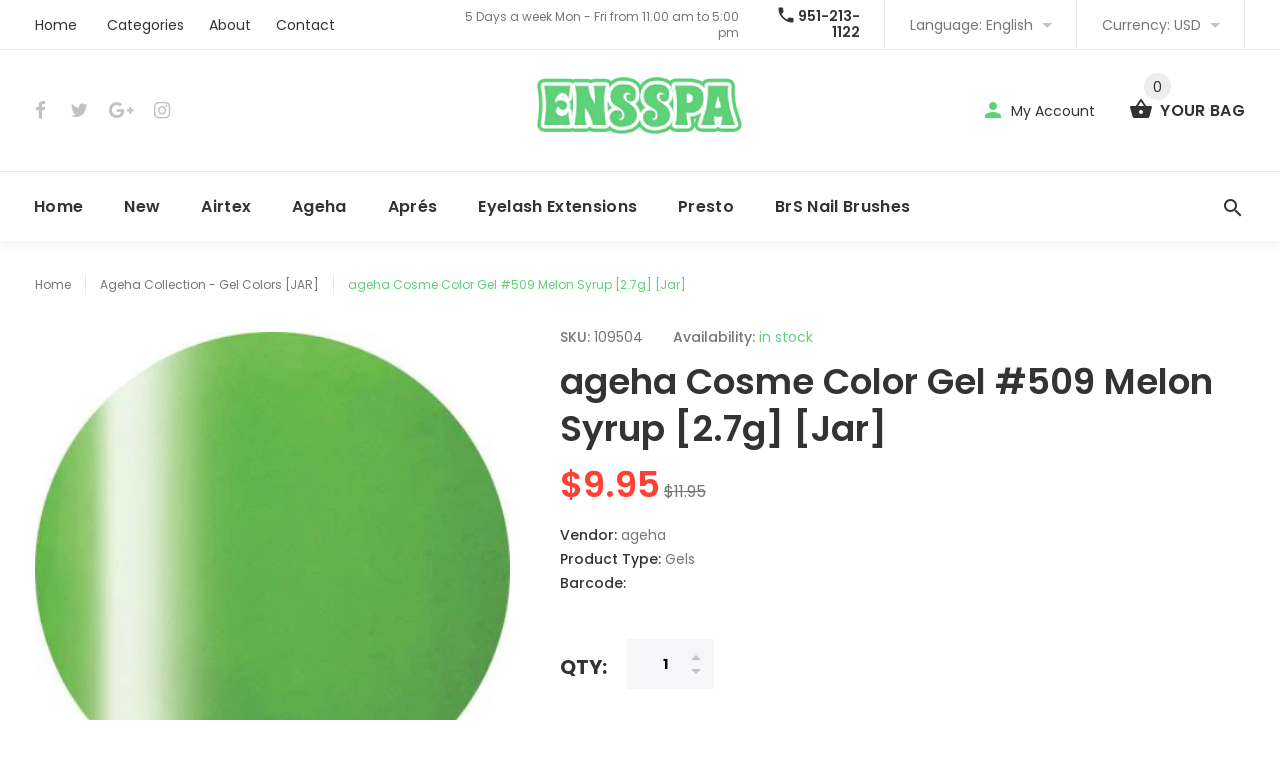

--- FILE ---
content_type: text/html; charset=utf-8
request_url: https://www.ensspa.com/products/ageha_cosme_color_gel_-509_melon_syrup_2-7g
body_size: 22282
content:
<!doctype html>
<!--[if lt IE 7]><html class="no-js lt-ie9 lt-ie8 lt-ie7" lang="en"> <![endif]-->
<!--[if IE 7]><html class="no-js lt-ie9 lt-ie8" lang="en"> <![endif]-->
<!--[if IE 8]><html class="no-js lt-ie9" lang="en"> <![endif]-->
<!--[if IE 9 ]><html class="ie9 no-js"> <![endif]-->
<!--[if (gt IE 9)|!(IE)]><!--> <html class="no-js"> <!--<![endif]-->
<head>
  <meta name="google-site-verification" content="guLMbH0fB76P87U-f2_vfnY7RGTKiGNrYGIA3TNeW10" />
  <!-- v1.0.5 -->
  <!-- Basic page needs ================================================== -->
  <meta charset="utf-8">
  <meta http-equiv="X-UA-Compatible" content="IE=edge,chrome=1">
  <meta name="viewport" content="width=device-width,initial-scale=1">
  <meta name="theme-color" content="#5fd179">
  <meta name="keywords" content="Shopify Template" />
  <meta name="author" content="etheme.com">
  <link rel="canonical" href="https://www.ensspa.com/products/ageha_cosme_color_gel_-509_melon_syrup_2-7g"><link rel="shortcut icon" href="//www.ensspa.com/cdn/shop/t/4/assets/favicon.png?v=64611407617446571661503457972" type="image/x-icon" /><!-- Title and description ================================================== -->
  
  <title>
    ageha Cosme Color Gel #509 Melon Syrup [2.7g] [Jar]
    
    
    
      &ndash; Enshinka Beauty USA
    
  </title><meta name="description" content="A comprehensive range of colors handpicked by ageha that includes made-for-art shades, shades that work beautifully for gradation/ombre, and a collection of versatile nudes. The color gels are specially developed for ease of use and great pigmentation density. 2.7g Finish: Clear Thickness: 1.5"><meta name="timezone" content="US/Pacific"><!-- Social meta ================================================== -->

  <meta property="og:type" content="product">
  <meta property="og:title" content="ageha Cosme Color Gel #509 Melon Syrup [2.7g] [Jar]">
  <meta property="og:url" content="https://www.ensspa.com/products/ageha_cosme_color_gel_-509_melon_syrup_2-7g">
  
  <meta property="og:image" content="http://www.ensspa.com/cdn/shop/products/109504_grande.jpg?v=1629468702">
  <meta property="og:image:secure_url" content="https://www.ensspa.com/cdn/shop/products/109504_grande.jpg?v=1629468702">
  
  <meta property="og:price:amount" content="9.95">
  <meta property="og:price:currency" content="USD">



  <meta property="og:description" content="A comprehensive range of colors handpicked by ageha that includes made-for-art shades, shades that work beautifully for gradation/ombre, and a collection of versatile nudes. The color gels are specially developed for ease of use and great pigmentation density. 2.7g Finish: Clear Thickness: 1.5">


<meta property="og:site_name" content="Enshinka Beauty USA">



  <meta name="twitter:card" content="summary">




  <meta name="twitter:title" content="ageha Cosme Color Gel #509 Melon Syrup [2.7g] [Jar]">
  <meta name="twitter:description" content="
A comprehensive range of colors handpicked by ageha that includes made-for-art shades, shades that work beautifully for gradation/ombre, and a collection of versatile nudes. The color gels are s">
  <meta name="twitter:image" content="https://www.ensspa.com/cdn/shop/products/109504_large.jpg?v=1629468702">
  <meta name="twitter:image:width" content="480">
  <meta name="twitter:image:height" content="480">
<!-- Helpers ================================================== -->

  <!-- CSS ================================================== -->
  <link href="https://fonts.googleapis.com/css?family=Poppins:100,200,300,400,500,600,700,800,900" rel="stylesheet"><link href="//www.ensspa.com/cdn/shop/t/4/assets/bootstrap.css?v=118827393485362906511503457971" rel="stylesheet" type="text/css" media="all" />
<link href="//www.ensspa.com/cdn/shop/t/4/assets/fontstyle.css?v=116177709830634153681503457973" rel="stylesheet" type="text/css" media="all" />
<link href="//www.ensspa.com/cdn/shop/t/4/assets/slick.min.css?v=50001471619190811031503457976" rel="stylesheet" type="text/css" media="all" />





<link href="//www.ensspa.com/cdn/shop/t/4/assets/style.scss.css?v=30113258147957210931532269301" rel="stylesheet" type="text/css" media="all" />
<script src="//www.ensspa.com/cdn/shop/t/4/assets/jquery-2.1.4.min.js?v=146653844047132007351503457974" type="text/javascript"></script>

  <!-- Header hook for plugins ================================================== -->
  <script>window.performance && window.performance.mark && window.performance.mark('shopify.content_for_header.start');</script><meta name="google-site-verification" content="guLMbH0fB76P87U-f2_vfnY7RGTKiGNrYGIA3TNeW10">
<meta id="shopify-digital-wallet" name="shopify-digital-wallet" content="/21650671/digital_wallets/dialog">
<meta name="shopify-checkout-api-token" content="4dce8fd3fea065c3d5e42b98ed991aa4">
<meta id="in-context-paypal-metadata" data-shop-id="21650671" data-venmo-supported="true" data-environment="production" data-locale="en_US" data-paypal-v4="true" data-currency="USD">
<link rel="alternate" type="application/json+oembed" href="https://www.ensspa.com/products/ageha_cosme_color_gel_-509_melon_syrup_2-7g.oembed">
<script async="async" src="/checkouts/internal/preloads.js?locale=en-US"></script>
<script id="shopify-features" type="application/json">{"accessToken":"4dce8fd3fea065c3d5e42b98ed991aa4","betas":["rich-media-storefront-analytics"],"domain":"www.ensspa.com","predictiveSearch":true,"shopId":21650671,"locale":"en"}</script>
<script>var Shopify = Shopify || {};
Shopify.shop = "enshinka-beauty-usa.myshopify.com";
Shopify.locale = "en";
Shopify.currency = {"active":"USD","rate":"1.0"};
Shopify.country = "US";
Shopify.theme = {"name":"myshop-v-1-0-5","id":194895827,"schema_name":"MyShop","schema_version":"1.0.5","theme_store_id":null,"role":"main"};
Shopify.theme.handle = "null";
Shopify.theme.style = {"id":null,"handle":null};
Shopify.cdnHost = "www.ensspa.com/cdn";
Shopify.routes = Shopify.routes || {};
Shopify.routes.root = "/";</script>
<script type="module">!function(o){(o.Shopify=o.Shopify||{}).modules=!0}(window);</script>
<script>!function(o){function n(){var o=[];function n(){o.push(Array.prototype.slice.apply(arguments))}return n.q=o,n}var t=o.Shopify=o.Shopify||{};t.loadFeatures=n(),t.autoloadFeatures=n()}(window);</script>
<script id="shop-js-analytics" type="application/json">{"pageType":"product"}</script>
<script defer="defer" async type="module" src="//www.ensspa.com/cdn/shopifycloud/shop-js/modules/v2/client.init-shop-cart-sync_BN7fPSNr.en.esm.js"></script>
<script defer="defer" async type="module" src="//www.ensspa.com/cdn/shopifycloud/shop-js/modules/v2/chunk.common_Cbph3Kss.esm.js"></script>
<script defer="defer" async type="module" src="//www.ensspa.com/cdn/shopifycloud/shop-js/modules/v2/chunk.modal_DKumMAJ1.esm.js"></script>
<script type="module">
  await import("//www.ensspa.com/cdn/shopifycloud/shop-js/modules/v2/client.init-shop-cart-sync_BN7fPSNr.en.esm.js");
await import("//www.ensspa.com/cdn/shopifycloud/shop-js/modules/v2/chunk.common_Cbph3Kss.esm.js");
await import("//www.ensspa.com/cdn/shopifycloud/shop-js/modules/v2/chunk.modal_DKumMAJ1.esm.js");

  window.Shopify.SignInWithShop?.initShopCartSync?.({"fedCMEnabled":true,"windoidEnabled":true});

</script>
<script>(function() {
  var isLoaded = false;
  function asyncLoad() {
    if (isLoaded) return;
    isLoaded = true;
    var urls = ["https:\/\/www.paypal.com\/tagmanager\/pptm.js?id=84c4ebd2-c40e-440a-8a4e-3afd9bcbd161\u0026shop=enshinka-beauty-usa.myshopify.com"];
    for (var i = 0; i < urls.length; i++) {
      var s = document.createElement('script');
      s.type = 'text/javascript';
      s.async = true;
      s.src = urls[i];
      var x = document.getElementsByTagName('script')[0];
      x.parentNode.insertBefore(s, x);
    }
  };
  if(window.attachEvent) {
    window.attachEvent('onload', asyncLoad);
  } else {
    window.addEventListener('load', asyncLoad, false);
  }
})();</script>
<script id="__st">var __st={"a":21650671,"offset":-25200,"reqid":"471c78e3-d8d6-4099-a2c8-df0567fcef0d-1769756481","pageurl":"www.ensspa.com\/products\/ageha_cosme_color_gel_-509_melon_syrup_2-7g","u":"367d7917c35d","p":"product","rtyp":"product","rid":6606622752811};</script>
<script>window.ShopifyPaypalV4VisibilityTracking = true;</script>
<script id="captcha-bootstrap">!function(){'use strict';const t='contact',e='account',n='new_comment',o=[[t,t],['blogs',n],['comments',n],[t,'customer']],c=[[e,'customer_login'],[e,'guest_login'],[e,'recover_customer_password'],[e,'create_customer']],r=t=>t.map((([t,e])=>`form[action*='/${t}']:not([data-nocaptcha='true']) input[name='form_type'][value='${e}']`)).join(','),a=t=>()=>t?[...document.querySelectorAll(t)].map((t=>t.form)):[];function s(){const t=[...o],e=r(t);return a(e)}const i='password',u='form_key',d=['recaptcha-v3-token','g-recaptcha-response','h-captcha-response',i],f=()=>{try{return window.sessionStorage}catch{return}},m='__shopify_v',_=t=>t.elements[u];function p(t,e,n=!1){try{const o=window.sessionStorage,c=JSON.parse(o.getItem(e)),{data:r}=function(t){const{data:e,action:n}=t;return t[m]||n?{data:e,action:n}:{data:t,action:n}}(c);for(const[e,n]of Object.entries(r))t.elements[e]&&(t.elements[e].value=n);n&&o.removeItem(e)}catch(o){console.error('form repopulation failed',{error:o})}}const l='form_type',E='cptcha';function T(t){t.dataset[E]=!0}const w=window,h=w.document,L='Shopify',v='ce_forms',y='captcha';let A=!1;((t,e)=>{const n=(g='f06e6c50-85a8-45c8-87d0-21a2b65856fe',I='https://cdn.shopify.com/shopifycloud/storefront-forms-hcaptcha/ce_storefront_forms_captcha_hcaptcha.v1.5.2.iife.js',D={infoText:'Protected by hCaptcha',privacyText:'Privacy',termsText:'Terms'},(t,e,n)=>{const o=w[L][v],c=o.bindForm;if(c)return c(t,g,e,D).then(n);var r;o.q.push([[t,g,e,D],n]),r=I,A||(h.body.append(Object.assign(h.createElement('script'),{id:'captcha-provider',async:!0,src:r})),A=!0)});var g,I,D;w[L]=w[L]||{},w[L][v]=w[L][v]||{},w[L][v].q=[],w[L][y]=w[L][y]||{},w[L][y].protect=function(t,e){n(t,void 0,e),T(t)},Object.freeze(w[L][y]),function(t,e,n,w,h,L){const[v,y,A,g]=function(t,e,n){const i=e?o:[],u=t?c:[],d=[...i,...u],f=r(d),m=r(i),_=r(d.filter((([t,e])=>n.includes(e))));return[a(f),a(m),a(_),s()]}(w,h,L),I=t=>{const e=t.target;return e instanceof HTMLFormElement?e:e&&e.form},D=t=>v().includes(t);t.addEventListener('submit',(t=>{const e=I(t);if(!e)return;const n=D(e)&&!e.dataset.hcaptchaBound&&!e.dataset.recaptchaBound,o=_(e),c=g().includes(e)&&(!o||!o.value);(n||c)&&t.preventDefault(),c&&!n&&(function(t){try{if(!f())return;!function(t){const e=f();if(!e)return;const n=_(t);if(!n)return;const o=n.value;o&&e.removeItem(o)}(t);const e=Array.from(Array(32),(()=>Math.random().toString(36)[2])).join('');!function(t,e){_(t)||t.append(Object.assign(document.createElement('input'),{type:'hidden',name:u})),t.elements[u].value=e}(t,e),function(t,e){const n=f();if(!n)return;const o=[...t.querySelectorAll(`input[type='${i}']`)].map((({name:t})=>t)),c=[...d,...o],r={};for(const[a,s]of new FormData(t).entries())c.includes(a)||(r[a]=s);n.setItem(e,JSON.stringify({[m]:1,action:t.action,data:r}))}(t,e)}catch(e){console.error('failed to persist form',e)}}(e),e.submit())}));const S=(t,e)=>{t&&!t.dataset[E]&&(n(t,e.some((e=>e===t))),T(t))};for(const o of['focusin','change'])t.addEventListener(o,(t=>{const e=I(t);D(e)&&S(e,y())}));const B=e.get('form_key'),M=e.get(l),P=B&&M;t.addEventListener('DOMContentLoaded',(()=>{const t=y();if(P)for(const e of t)e.elements[l].value===M&&p(e,B);[...new Set([...A(),...v().filter((t=>'true'===t.dataset.shopifyCaptcha))])].forEach((e=>S(e,t)))}))}(h,new URLSearchParams(w.location.search),n,t,e,['guest_login'])})(!0,!0)}();</script>
<script integrity="sha256-4kQ18oKyAcykRKYeNunJcIwy7WH5gtpwJnB7kiuLZ1E=" data-source-attribution="shopify.loadfeatures" defer="defer" src="//www.ensspa.com/cdn/shopifycloud/storefront/assets/storefront/load_feature-a0a9edcb.js" crossorigin="anonymous"></script>
<script data-source-attribution="shopify.dynamic_checkout.dynamic.init">var Shopify=Shopify||{};Shopify.PaymentButton=Shopify.PaymentButton||{isStorefrontPortableWallets:!0,init:function(){window.Shopify.PaymentButton.init=function(){};var t=document.createElement("script");t.src="https://www.ensspa.com/cdn/shopifycloud/portable-wallets/latest/portable-wallets.en.js",t.type="module",document.head.appendChild(t)}};
</script>
<script data-source-attribution="shopify.dynamic_checkout.buyer_consent">
  function portableWalletsHideBuyerConsent(e){var t=document.getElementById("shopify-buyer-consent"),n=document.getElementById("shopify-subscription-policy-button");t&&n&&(t.classList.add("hidden"),t.setAttribute("aria-hidden","true"),n.removeEventListener("click",e))}function portableWalletsShowBuyerConsent(e){var t=document.getElementById("shopify-buyer-consent"),n=document.getElementById("shopify-subscription-policy-button");t&&n&&(t.classList.remove("hidden"),t.removeAttribute("aria-hidden"),n.addEventListener("click",e))}window.Shopify?.PaymentButton&&(window.Shopify.PaymentButton.hideBuyerConsent=portableWalletsHideBuyerConsent,window.Shopify.PaymentButton.showBuyerConsent=portableWalletsShowBuyerConsent);
</script>
<script data-source-attribution="shopify.dynamic_checkout.cart.bootstrap">document.addEventListener("DOMContentLoaded",(function(){function t(){return document.querySelector("shopify-accelerated-checkout-cart, shopify-accelerated-checkout")}if(t())Shopify.PaymentButton.init();else{new MutationObserver((function(e,n){t()&&(Shopify.PaymentButton.init(),n.disconnect())})).observe(document.body,{childList:!0,subtree:!0})}}));
</script>
<link id="shopify-accelerated-checkout-styles" rel="stylesheet" media="screen" href="https://www.ensspa.com/cdn/shopifycloud/portable-wallets/latest/accelerated-checkout-backwards-compat.css" crossorigin="anonymous">
<style id="shopify-accelerated-checkout-cart">
        #shopify-buyer-consent {
  margin-top: 1em;
  display: inline-block;
  width: 100%;
}

#shopify-buyer-consent.hidden {
  display: none;
}

#shopify-subscription-policy-button {
  background: none;
  border: none;
  padding: 0;
  text-decoration: underline;
  font-size: inherit;
  cursor: pointer;
}

#shopify-subscription-policy-button::before {
  box-shadow: none;
}

      </style>
<link rel="stylesheet" media="screen" href="//www.ensspa.com/cdn/shop/t/4/compiled_assets/styles.css?v=12">
<script>window.performance && window.performance.mark && window.performance.mark('shopify.content_for_header.end');</script>
  <script>    
    var shop_url = 'https://www.ensspa.com',
    	money_format = '${{amount}}',
        color_with_border = 'white',
        colors_value = ',white: #ffffff,red: #ff0000,black: #000000,blue: #0000ff,green: #00ff00,purple: #800080,silver: #c0c0c0,brown: #7b3f00,light-brown: #feb035,dark-turquoise: #23cddc,orange: #fe9001,tan: #eacea7,violet: #ee82ee,pink: #ffc0cb,grey: #808080,yellow: #ffff00,',
    	texture_obj = function(){return JSON.parse('{"Material 1":"//www.ensspa.com/cdn/shop/t/4/assets/filter_color1.png?v=127701599467101781271503457972","Material 2":"//www.ensspa.com/cdn/shop/t/4/assets/filter_color2.png?v=55733946991002248111503457972"}');
    }
    texture_obj = texture_obj();
          
    var addtocart_text = '<span class="icon icon-shopping_basket"></span> ADD TO CART',
    	unavailable_text = 'Sold Out',
        addedhtml_text = '<span class="icon icon-shopping_basket"></span> ADDED',
        errorhtml_text = '<span class="icon icon-shopping_basket"></span> LIMIT PRODUCTS',
        wait_text = '<span class="icon icon-shopping_basket"></span> WAIT';
        
    var set_day = 'Day',
        set_hour = 'Hrs',
        set_minute = 'Min',
        set_second = 'Sec';
        
    var mobile_menu_close = 'Close',
    	mobile_menu_back = 'Back'
  </script>
  
  <style>
    [data-rating="0.0"]{
      display:none !important;
    }
  </style>
  
  <!-- Google Tag Manager -->
<script>(function(w,d,s,l,i){w[l]=w[l]||[];w[l].push({'gtm.start':
new Date().getTime(),event:'gtm.js'});var f=d.getElementsByTagName(s)[0],
j=d.createElement(s),dl=l!='dataLayer'?'&l='+l:'';j.async=true;j.src=
'https://www.googletagmanager.com/gtm.js?id='+i+dl;f.parentNode.insertBefore(j,f);
})(window,document,'script','dataLayer','GTM-WQ6F88J');</script>
<!-- End Google Tag Manager -->
 
<link href="https://monorail-edge.shopifysvc.com" rel="dns-prefetch">
<script>(function(){if ("sendBeacon" in navigator && "performance" in window) {try {var session_token_from_headers = performance.getEntriesByType('navigation')[0].serverTiming.find(x => x.name == '_s').description;} catch {var session_token_from_headers = undefined;}var session_cookie_matches = document.cookie.match(/_shopify_s=([^;]*)/);var session_token_from_cookie = session_cookie_matches && session_cookie_matches.length === 2 ? session_cookie_matches[1] : "";var session_token = session_token_from_headers || session_token_from_cookie || "";function handle_abandonment_event(e) {var entries = performance.getEntries().filter(function(entry) {return /monorail-edge.shopifysvc.com/.test(entry.name);});if (!window.abandonment_tracked && entries.length === 0) {window.abandonment_tracked = true;var currentMs = Date.now();var navigation_start = performance.timing.navigationStart;var payload = {shop_id: 21650671,url: window.location.href,navigation_start,duration: currentMs - navigation_start,session_token,page_type: "product"};window.navigator.sendBeacon("https://monorail-edge.shopifysvc.com/v1/produce", JSON.stringify({schema_id: "online_store_buyer_site_abandonment/1.1",payload: payload,metadata: {event_created_at_ms: currentMs,event_sent_at_ms: currentMs}}));}}window.addEventListener('pagehide', handle_abandonment_event);}}());</script>
<script id="web-pixels-manager-setup">(function e(e,d,r,n,o){if(void 0===o&&(o={}),!Boolean(null===(a=null===(i=window.Shopify)||void 0===i?void 0:i.analytics)||void 0===a?void 0:a.replayQueue)){var i,a;window.Shopify=window.Shopify||{};var t=window.Shopify;t.analytics=t.analytics||{};var s=t.analytics;s.replayQueue=[],s.publish=function(e,d,r){return s.replayQueue.push([e,d,r]),!0};try{self.performance.mark("wpm:start")}catch(e){}var l=function(){var e={modern:/Edge?\/(1{2}[4-9]|1[2-9]\d|[2-9]\d{2}|\d{4,})\.\d+(\.\d+|)|Firefox\/(1{2}[4-9]|1[2-9]\d|[2-9]\d{2}|\d{4,})\.\d+(\.\d+|)|Chrom(ium|e)\/(9{2}|\d{3,})\.\d+(\.\d+|)|(Maci|X1{2}).+ Version\/(15\.\d+|(1[6-9]|[2-9]\d|\d{3,})\.\d+)([,.]\d+|)( \(\w+\)|)( Mobile\/\w+|) Safari\/|Chrome.+OPR\/(9{2}|\d{3,})\.\d+\.\d+|(CPU[ +]OS|iPhone[ +]OS|CPU[ +]iPhone|CPU IPhone OS|CPU iPad OS)[ +]+(15[._]\d+|(1[6-9]|[2-9]\d|\d{3,})[._]\d+)([._]\d+|)|Android:?[ /-](13[3-9]|1[4-9]\d|[2-9]\d{2}|\d{4,})(\.\d+|)(\.\d+|)|Android.+Firefox\/(13[5-9]|1[4-9]\d|[2-9]\d{2}|\d{4,})\.\d+(\.\d+|)|Android.+Chrom(ium|e)\/(13[3-9]|1[4-9]\d|[2-9]\d{2}|\d{4,})\.\d+(\.\d+|)|SamsungBrowser\/([2-9]\d|\d{3,})\.\d+/,legacy:/Edge?\/(1[6-9]|[2-9]\d|\d{3,})\.\d+(\.\d+|)|Firefox\/(5[4-9]|[6-9]\d|\d{3,})\.\d+(\.\d+|)|Chrom(ium|e)\/(5[1-9]|[6-9]\d|\d{3,})\.\d+(\.\d+|)([\d.]+$|.*Safari\/(?![\d.]+ Edge\/[\d.]+$))|(Maci|X1{2}).+ Version\/(10\.\d+|(1[1-9]|[2-9]\d|\d{3,})\.\d+)([,.]\d+|)( \(\w+\)|)( Mobile\/\w+|) Safari\/|Chrome.+OPR\/(3[89]|[4-9]\d|\d{3,})\.\d+\.\d+|(CPU[ +]OS|iPhone[ +]OS|CPU[ +]iPhone|CPU IPhone OS|CPU iPad OS)[ +]+(10[._]\d+|(1[1-9]|[2-9]\d|\d{3,})[._]\d+)([._]\d+|)|Android:?[ /-](13[3-9]|1[4-9]\d|[2-9]\d{2}|\d{4,})(\.\d+|)(\.\d+|)|Mobile Safari.+OPR\/([89]\d|\d{3,})\.\d+\.\d+|Android.+Firefox\/(13[5-9]|1[4-9]\d|[2-9]\d{2}|\d{4,})\.\d+(\.\d+|)|Android.+Chrom(ium|e)\/(13[3-9]|1[4-9]\d|[2-9]\d{2}|\d{4,})\.\d+(\.\d+|)|Android.+(UC? ?Browser|UCWEB|U3)[ /]?(15\.([5-9]|\d{2,})|(1[6-9]|[2-9]\d|\d{3,})\.\d+)\.\d+|SamsungBrowser\/(5\.\d+|([6-9]|\d{2,})\.\d+)|Android.+MQ{2}Browser\/(14(\.(9|\d{2,})|)|(1[5-9]|[2-9]\d|\d{3,})(\.\d+|))(\.\d+|)|K[Aa][Ii]OS\/(3\.\d+|([4-9]|\d{2,})\.\d+)(\.\d+|)/},d=e.modern,r=e.legacy,n=navigator.userAgent;return n.match(d)?"modern":n.match(r)?"legacy":"unknown"}(),u="modern"===l?"modern":"legacy",c=(null!=n?n:{modern:"",legacy:""})[u],f=function(e){return[e.baseUrl,"/wpm","/b",e.hashVersion,"modern"===e.buildTarget?"m":"l",".js"].join("")}({baseUrl:d,hashVersion:r,buildTarget:u}),m=function(e){var d=e.version,r=e.bundleTarget,n=e.surface,o=e.pageUrl,i=e.monorailEndpoint;return{emit:function(e){var a=e.status,t=e.errorMsg,s=(new Date).getTime(),l=JSON.stringify({metadata:{event_sent_at_ms:s},events:[{schema_id:"web_pixels_manager_load/3.1",payload:{version:d,bundle_target:r,page_url:o,status:a,surface:n,error_msg:t},metadata:{event_created_at_ms:s}}]});if(!i)return console&&console.warn&&console.warn("[Web Pixels Manager] No Monorail endpoint provided, skipping logging."),!1;try{return self.navigator.sendBeacon.bind(self.navigator)(i,l)}catch(e){}var u=new XMLHttpRequest;try{return u.open("POST",i,!0),u.setRequestHeader("Content-Type","text/plain"),u.send(l),!0}catch(e){return console&&console.warn&&console.warn("[Web Pixels Manager] Got an unhandled error while logging to Monorail."),!1}}}}({version:r,bundleTarget:l,surface:e.surface,pageUrl:self.location.href,monorailEndpoint:e.monorailEndpoint});try{o.browserTarget=l,function(e){var d=e.src,r=e.async,n=void 0===r||r,o=e.onload,i=e.onerror,a=e.sri,t=e.scriptDataAttributes,s=void 0===t?{}:t,l=document.createElement("script"),u=document.querySelector("head"),c=document.querySelector("body");if(l.async=n,l.src=d,a&&(l.integrity=a,l.crossOrigin="anonymous"),s)for(var f in s)if(Object.prototype.hasOwnProperty.call(s,f))try{l.dataset[f]=s[f]}catch(e){}if(o&&l.addEventListener("load",o),i&&l.addEventListener("error",i),u)u.appendChild(l);else{if(!c)throw new Error("Did not find a head or body element to append the script");c.appendChild(l)}}({src:f,async:!0,onload:function(){if(!function(){var e,d;return Boolean(null===(d=null===(e=window.Shopify)||void 0===e?void 0:e.analytics)||void 0===d?void 0:d.initialized)}()){var d=window.webPixelsManager.init(e)||void 0;if(d){var r=window.Shopify.analytics;r.replayQueue.forEach((function(e){var r=e[0],n=e[1],o=e[2];d.publishCustomEvent(r,n,o)})),r.replayQueue=[],r.publish=d.publishCustomEvent,r.visitor=d.visitor,r.initialized=!0}}},onerror:function(){return m.emit({status:"failed",errorMsg:"".concat(f," has failed to load")})},sri:function(e){var d=/^sha384-[A-Za-z0-9+/=]+$/;return"string"==typeof e&&d.test(e)}(c)?c:"",scriptDataAttributes:o}),m.emit({status:"loading"})}catch(e){m.emit({status:"failed",errorMsg:(null==e?void 0:e.message)||"Unknown error"})}}})({shopId: 21650671,storefrontBaseUrl: "https://www.ensspa.com",extensionsBaseUrl: "https://extensions.shopifycdn.com/cdn/shopifycloud/web-pixels-manager",monorailEndpoint: "https://monorail-edge.shopifysvc.com/unstable/produce_batch",surface: "storefront-renderer",enabledBetaFlags: ["2dca8a86"],webPixelsConfigList: [{"id":"232685611","configuration":"{\"config\":\"{\\\"pixel_id\\\":\\\"G-E04CD34ECY\\\",\\\"target_country\\\":\\\"US\\\",\\\"gtag_events\\\":[{\\\"type\\\":\\\"begin_checkout\\\",\\\"action_label\\\":\\\"G-E04CD34ECY\\\"},{\\\"type\\\":\\\"search\\\",\\\"action_label\\\":\\\"G-E04CD34ECY\\\"},{\\\"type\\\":\\\"view_item\\\",\\\"action_label\\\":[\\\"G-E04CD34ECY\\\",\\\"MC-4KHBHGQWLL\\\"]},{\\\"type\\\":\\\"purchase\\\",\\\"action_label\\\":[\\\"G-E04CD34ECY\\\",\\\"MC-4KHBHGQWLL\\\"]},{\\\"type\\\":\\\"page_view\\\",\\\"action_label\\\":[\\\"G-E04CD34ECY\\\",\\\"MC-4KHBHGQWLL\\\"]},{\\\"type\\\":\\\"add_payment_info\\\",\\\"action_label\\\":\\\"G-E04CD34ECY\\\"},{\\\"type\\\":\\\"add_to_cart\\\",\\\"action_label\\\":\\\"G-E04CD34ECY\\\"}],\\\"enable_monitoring_mode\\\":false}\"}","eventPayloadVersion":"v1","runtimeContext":"OPEN","scriptVersion":"b2a88bafab3e21179ed38636efcd8a93","type":"APP","apiClientId":1780363,"privacyPurposes":[],"dataSharingAdjustments":{"protectedCustomerApprovalScopes":["read_customer_address","read_customer_email","read_customer_name","read_customer_personal_data","read_customer_phone"]}},{"id":"129400875","configuration":"{\"pixel_id\":\"3465297200246571\",\"pixel_type\":\"facebook_pixel\",\"metaapp_system_user_token\":\"-\"}","eventPayloadVersion":"v1","runtimeContext":"OPEN","scriptVersion":"ca16bc87fe92b6042fbaa3acc2fbdaa6","type":"APP","apiClientId":2329312,"privacyPurposes":["ANALYTICS","MARKETING","SALE_OF_DATA"],"dataSharingAdjustments":{"protectedCustomerApprovalScopes":["read_customer_address","read_customer_email","read_customer_name","read_customer_personal_data","read_customer_phone"]}},{"id":"84967467","eventPayloadVersion":"v1","runtimeContext":"LAX","scriptVersion":"1","type":"CUSTOM","privacyPurposes":["ANALYTICS"],"name":"Google Analytics tag (migrated)"},{"id":"shopify-app-pixel","configuration":"{}","eventPayloadVersion":"v1","runtimeContext":"STRICT","scriptVersion":"0450","apiClientId":"shopify-pixel","type":"APP","privacyPurposes":["ANALYTICS","MARKETING"]},{"id":"shopify-custom-pixel","eventPayloadVersion":"v1","runtimeContext":"LAX","scriptVersion":"0450","apiClientId":"shopify-pixel","type":"CUSTOM","privacyPurposes":["ANALYTICS","MARKETING"]}],isMerchantRequest: false,initData: {"shop":{"name":"Enshinka Beauty USA","paymentSettings":{"currencyCode":"USD"},"myshopifyDomain":"enshinka-beauty-usa.myshopify.com","countryCode":"US","storefrontUrl":"https:\/\/www.ensspa.com"},"customer":null,"cart":null,"checkout":null,"productVariants":[{"price":{"amount":9.95,"currencyCode":"USD"},"product":{"title":"ageha Cosme Color Gel #509 Melon Syrup [2.7g] [Jar]","vendor":"ageha","id":"6606622752811","untranslatedTitle":"ageha Cosme Color Gel #509 Melon Syrup [2.7g] [Jar]","url":"\/products\/ageha_cosme_color_gel_-509_melon_syrup_2-7g","type":"Gels"},"id":"39776601538603","image":{"src":"\/\/www.ensspa.com\/cdn\/shop\/products\/109504.jpg?v=1629468702"},"sku":"109504","title":"Default Title","untranslatedTitle":"Default Title"}],"purchasingCompany":null},},"https://www.ensspa.com/cdn","1d2a099fw23dfb22ep557258f5m7a2edbae",{"modern":"","legacy":""},{"shopId":"21650671","storefrontBaseUrl":"https:\/\/www.ensspa.com","extensionBaseUrl":"https:\/\/extensions.shopifycdn.com\/cdn\/shopifycloud\/web-pixels-manager","surface":"storefront-renderer","enabledBetaFlags":"[\"2dca8a86\"]","isMerchantRequest":"false","hashVersion":"1d2a099fw23dfb22ep557258f5m7a2edbae","publish":"custom","events":"[[\"page_viewed\",{}],[\"product_viewed\",{\"productVariant\":{\"price\":{\"amount\":9.95,\"currencyCode\":\"USD\"},\"product\":{\"title\":\"ageha Cosme Color Gel #509 Melon Syrup [2.7g] [Jar]\",\"vendor\":\"ageha\",\"id\":\"6606622752811\",\"untranslatedTitle\":\"ageha Cosme Color Gel #509 Melon Syrup [2.7g] [Jar]\",\"url\":\"\/products\/ageha_cosme_color_gel_-509_melon_syrup_2-7g\",\"type\":\"Gels\"},\"id\":\"39776601538603\",\"image\":{\"src\":\"\/\/www.ensspa.com\/cdn\/shop\/products\/109504.jpg?v=1629468702\"},\"sku\":\"109504\",\"title\":\"Default Title\",\"untranslatedTitle\":\"Default Title\"}}]]"});</script><script>
  window.ShopifyAnalytics = window.ShopifyAnalytics || {};
  window.ShopifyAnalytics.meta = window.ShopifyAnalytics.meta || {};
  window.ShopifyAnalytics.meta.currency = 'USD';
  var meta = {"product":{"id":6606622752811,"gid":"gid:\/\/shopify\/Product\/6606622752811","vendor":"ageha","type":"Gels","handle":"ageha_cosme_color_gel_-509_melon_syrup_2-7g","variants":[{"id":39776601538603,"price":995,"name":"ageha Cosme Color Gel #509 Melon Syrup [2.7g] [Jar]","public_title":null,"sku":"109504"}],"remote":false},"page":{"pageType":"product","resourceType":"product","resourceId":6606622752811,"requestId":"471c78e3-d8d6-4099-a2c8-df0567fcef0d-1769756481"}};
  for (var attr in meta) {
    window.ShopifyAnalytics.meta[attr] = meta[attr];
  }
</script>
<script class="analytics">
  (function () {
    var customDocumentWrite = function(content) {
      var jquery = null;

      if (window.jQuery) {
        jquery = window.jQuery;
      } else if (window.Checkout && window.Checkout.$) {
        jquery = window.Checkout.$;
      }

      if (jquery) {
        jquery('body').append(content);
      }
    };

    var hasLoggedConversion = function(token) {
      if (token) {
        return document.cookie.indexOf('loggedConversion=' + token) !== -1;
      }
      return false;
    }

    var setCookieIfConversion = function(token) {
      if (token) {
        var twoMonthsFromNow = new Date(Date.now());
        twoMonthsFromNow.setMonth(twoMonthsFromNow.getMonth() + 2);

        document.cookie = 'loggedConversion=' + token + '; expires=' + twoMonthsFromNow;
      }
    }

    var trekkie = window.ShopifyAnalytics.lib = window.trekkie = window.trekkie || [];
    if (trekkie.integrations) {
      return;
    }
    trekkie.methods = [
      'identify',
      'page',
      'ready',
      'track',
      'trackForm',
      'trackLink'
    ];
    trekkie.factory = function(method) {
      return function() {
        var args = Array.prototype.slice.call(arguments);
        args.unshift(method);
        trekkie.push(args);
        return trekkie;
      };
    };
    for (var i = 0; i < trekkie.methods.length; i++) {
      var key = trekkie.methods[i];
      trekkie[key] = trekkie.factory(key);
    }
    trekkie.load = function(config) {
      trekkie.config = config || {};
      trekkie.config.initialDocumentCookie = document.cookie;
      var first = document.getElementsByTagName('script')[0];
      var script = document.createElement('script');
      script.type = 'text/javascript';
      script.onerror = function(e) {
        var scriptFallback = document.createElement('script');
        scriptFallback.type = 'text/javascript';
        scriptFallback.onerror = function(error) {
                var Monorail = {
      produce: function produce(monorailDomain, schemaId, payload) {
        var currentMs = new Date().getTime();
        var event = {
          schema_id: schemaId,
          payload: payload,
          metadata: {
            event_created_at_ms: currentMs,
            event_sent_at_ms: currentMs
          }
        };
        return Monorail.sendRequest("https://" + monorailDomain + "/v1/produce", JSON.stringify(event));
      },
      sendRequest: function sendRequest(endpointUrl, payload) {
        // Try the sendBeacon API
        if (window && window.navigator && typeof window.navigator.sendBeacon === 'function' && typeof window.Blob === 'function' && !Monorail.isIos12()) {
          var blobData = new window.Blob([payload], {
            type: 'text/plain'
          });

          if (window.navigator.sendBeacon(endpointUrl, blobData)) {
            return true;
          } // sendBeacon was not successful

        } // XHR beacon

        var xhr = new XMLHttpRequest();

        try {
          xhr.open('POST', endpointUrl);
          xhr.setRequestHeader('Content-Type', 'text/plain');
          xhr.send(payload);
        } catch (e) {
          console.log(e);
        }

        return false;
      },
      isIos12: function isIos12() {
        return window.navigator.userAgent.lastIndexOf('iPhone; CPU iPhone OS 12_') !== -1 || window.navigator.userAgent.lastIndexOf('iPad; CPU OS 12_') !== -1;
      }
    };
    Monorail.produce('monorail-edge.shopifysvc.com',
      'trekkie_storefront_load_errors/1.1',
      {shop_id: 21650671,
      theme_id: 194895827,
      app_name: "storefront",
      context_url: window.location.href,
      source_url: "//www.ensspa.com/cdn/s/trekkie.storefront.c59ea00e0474b293ae6629561379568a2d7c4bba.min.js"});

        };
        scriptFallback.async = true;
        scriptFallback.src = '//www.ensspa.com/cdn/s/trekkie.storefront.c59ea00e0474b293ae6629561379568a2d7c4bba.min.js';
        first.parentNode.insertBefore(scriptFallback, first);
      };
      script.async = true;
      script.src = '//www.ensspa.com/cdn/s/trekkie.storefront.c59ea00e0474b293ae6629561379568a2d7c4bba.min.js';
      first.parentNode.insertBefore(script, first);
    };
    trekkie.load(
      {"Trekkie":{"appName":"storefront","development":false,"defaultAttributes":{"shopId":21650671,"isMerchantRequest":null,"themeId":194895827,"themeCityHash":"14077172774716976027","contentLanguage":"en","currency":"USD","eventMetadataId":"22a8a14b-a0b2-49d9-93ff-ac91034aef6e"},"isServerSideCookieWritingEnabled":true,"monorailRegion":"shop_domain","enabledBetaFlags":["65f19447","b5387b81"]},"Session Attribution":{},"S2S":{"facebookCapiEnabled":false,"source":"trekkie-storefront-renderer","apiClientId":580111}}
    );

    var loaded = false;
    trekkie.ready(function() {
      if (loaded) return;
      loaded = true;

      window.ShopifyAnalytics.lib = window.trekkie;

      var originalDocumentWrite = document.write;
      document.write = customDocumentWrite;
      try { window.ShopifyAnalytics.merchantGoogleAnalytics.call(this); } catch(error) {};
      document.write = originalDocumentWrite;

      window.ShopifyAnalytics.lib.page(null,{"pageType":"product","resourceType":"product","resourceId":6606622752811,"requestId":"471c78e3-d8d6-4099-a2c8-df0567fcef0d-1769756481","shopifyEmitted":true});

      var match = window.location.pathname.match(/checkouts\/(.+)\/(thank_you|post_purchase)/)
      var token = match? match[1]: undefined;
      if (!hasLoggedConversion(token)) {
        setCookieIfConversion(token);
        window.ShopifyAnalytics.lib.track("Viewed Product",{"currency":"USD","variantId":39776601538603,"productId":6606622752811,"productGid":"gid:\/\/shopify\/Product\/6606622752811","name":"ageha Cosme Color Gel #509 Melon Syrup [2.7g] [Jar]","price":"9.95","sku":"109504","brand":"ageha","variant":null,"category":"Gels","nonInteraction":true,"remote":false},undefined,undefined,{"shopifyEmitted":true});
      window.ShopifyAnalytics.lib.track("monorail:\/\/trekkie_storefront_viewed_product\/1.1",{"currency":"USD","variantId":39776601538603,"productId":6606622752811,"productGid":"gid:\/\/shopify\/Product\/6606622752811","name":"ageha Cosme Color Gel #509 Melon Syrup [2.7g] [Jar]","price":"9.95","sku":"109504","brand":"ageha","variant":null,"category":"Gels","nonInteraction":true,"remote":false,"referer":"https:\/\/www.ensspa.com\/products\/ageha_cosme_color_gel_-509_melon_syrup_2-7g"});
      }
    });


        var eventsListenerScript = document.createElement('script');
        eventsListenerScript.async = true;
        eventsListenerScript.src = "//www.ensspa.com/cdn/shopifycloud/storefront/assets/shop_events_listener-3da45d37.js";
        document.getElementsByTagName('head')[0].appendChild(eventsListenerScript);

})();</script>
  <script>
  if (!window.ga || (window.ga && typeof window.ga !== 'function')) {
    window.ga = function ga() {
      (window.ga.q = window.ga.q || []).push(arguments);
      if (window.Shopify && window.Shopify.analytics && typeof window.Shopify.analytics.publish === 'function') {
        window.Shopify.analytics.publish("ga_stub_called", {}, {sendTo: "google_osp_migration"});
      }
      console.error("Shopify's Google Analytics stub called with:", Array.from(arguments), "\nSee https://help.shopify.com/manual/promoting-marketing/pixels/pixel-migration#google for more information.");
    };
    if (window.Shopify && window.Shopify.analytics && typeof window.Shopify.analytics.publish === 'function') {
      window.Shopify.analytics.publish("ga_stub_initialized", {}, {sendTo: "google_osp_migration"});
    }
  }
</script>
<script
  defer
  src="https://www.ensspa.com/cdn/shopifycloud/perf-kit/shopify-perf-kit-3.1.0.min.js"
  data-application="storefront-renderer"
  data-shop-id="21650671"
  data-render-region="gcp-us-central1"
  data-page-type="product"
  data-theme-instance-id="194895827"
  data-theme-name="MyShop"
  data-theme-version="1.0.5"
  data-monorail-region="shop_domain"
  data-resource-timing-sampling-rate="10"
  data-shs="true"
  data-shs-beacon="true"
  data-shs-export-with-fetch="true"
  data-shs-logs-sample-rate="1"
  data-shs-beacon-endpoint="https://www.ensspa.com/api/collect"
></script>
</head>

<body id="same_product_height">
  <!-- Google Tag Manager (noscript) -->
<noscript><iframe src="https://www.googletagmanager.com/ns.html?id=GTM-WQ6F88J"
height="0" width="0" style="display:none;visibility:hidden"></iframe></noscript>
<!-- End Google Tag Manager (noscript) --><div id="shopify-section-header" class="shopify-section">






















<header class=" 
">
  <!-- mobile-header -->
  <div class="mobile-header">
    <div class="container-fluid">
      <div class="pull-left">
        <!-- language -->
        <div class="mobile-parent-language"></div>
        <!-- /language -->
        <!-- currency -->
        <div class="mobile-parent-currency"></div>
        <!-- /currency -->
        

  <div class="mini-menu-dropdown dropdown">
    <a class="dropdown-toggle" data-toggle="dropdown">
      <span class="icon icon-more_horiz"></span>
    </a>
    <div class="dropdown-menu">
      

<div class="mini-menu">
  <ul>
    
    <li><a href="/">Home</a></li>
    
    <li><a href="/collections">Categories</a></li>
    
    <li><a href="/pages/about">About</a></li>
    
    <li><a href="/pages/contact-us">Contact</a></li>
    
  </ul>
</div>

    </div>
  </div>


      </div>
      <div class="pull-right">
        <div class="account dropdown">
  <a class="dropdown-toggle" data-toggle="dropdown">
    <span class="icon icon-person "></span>
    <span class="dropdown-label hidden-sm hidden-xs">My Account</span>
  </a>
  <ul class="dropdown-menu">
    <li><a href="/account"><span class="icon icon-person"></span>Account</a></li>

    <li><a href="/checkout"><span class="icon icon-check"></span>Checkout</a></li>

    
    <li><a href="/account/login"><span class="icon icon-lock_outline"></span>Sign In</a></li>
    <li><a href="/account/register"><span class="icon icon-person_add"></span>Register</a></li>
    
    
  </ul>
</div>
        <!-- cart -->
        <div class="mobile-parent-cart"></div>
        <!-- /cart -->
      </div>
    </div>
    <div class="container-fluid text-center">
      <!-- logo -->
      <div class="logo">
        <a href="/">
          <img src="//www.ensspa.com/cdn/shop/files/Logo-390_390x.png?v=1613162304" alt=""/>
          
        </a>
      </div>
      <!-- /logo -->
    </div>
    <div class="container-fluid top-line">
      <div class="pull-left">
        <div class="mobile-parent-menu">
          <div class="mobile-menu-toggle">
            <span class="icon-bar"></span>
            <span class="icon-bar"></span>
            <span class="icon-bar"></span>
            <span class="menu-text">
              MENU
            </span>
          </div>
        </div>
      </div>
      <div class="pull-right">
        <!-- search -->
<div class="search">
  <a href="#" class="search-open"><span class="icon icon-search"></span></a>
  <div class="search-dropdown">
    <form action="/search" method="get">
      <div class="input-outer">
        <input type="hidden" name="type" value="product" />
        <input type="text" name="q" value="" maxlength="128" placeholder="Enter keyword">
        <button type="submit" class="btn-search"><span>Search</span></button>
      </div>
      <a href="#" class="search-close"><span class="icon icon-close"></span></a>
    </form>
  </div>
</div>
<!-- /search -->
      </div>
    </div>
  </div>
  <!-- /mobile-header -->

  <!-- desktop-header -->
<div class="desktop-header header-01">
  <div class="container">
    <div class="pull-right">
      <!-- box-info -->
      <div class="box-info"><div class="telephone">
<span class="icon icon-call"></span>951-213-1122
</div>
<div class="time">
5 Days a week Mon - Fri from 11:00 am to 5:00 pm
</div></div>
      <!-- /box-info -->
      
<!-- language -->
<div class="main-parent-language">
  <div class="language dropdown select-change">
    <a class="dropdown-toggle" data-toggle="dropdown">
      <span class="dropdown-label hidden-sm hidden-xs">Language:</span>
      <span class="title-value">English</span>
      <span class="caret"></span>
    </a>
    <ul class="dropdown-menu">
      
    </ul>
  </div>
</div>
<!-- /language -->

      

<!-- currency -->
<div class="main-parent-currency">
  <div class="currency dropdown select-change">
    <a class="dropdown-toggle" data-toggle="dropdown">
      <span class="dropdown-label hidden-sm hidden-xs">Currency:</span>
      <span class="current-currency title-value">USD</span>
      <span class="caret"></span>
    </a>
    
    <ul class="dropdown-menu">
      
      
      
      
      <li data-currency="USD"><a href="#">($) US Dollars</a></li>
      
      
      
      
      <li data-currency="EUR"><a href="#">(€) Euro</a></li>
      
      
      
      
      <li data-currency="GBP"><a href="#">(&pound;) British Pounds</a></li>
      
    </ul>
    
  </div>
</div>
<!-- /currency -->

    </div>
    <div class="pull-left">
      

  

<div class="mini-menu">
  <ul>
    
    <li><a href="/">Home</a></li>
    
    <li><a href="/collections">Categories</a></li>
    
    <li><a href="/pages/about">About</a></li>
    
    <li><a href="/pages/contact-us">Contact</a></li>
    
  </ul>
</div>



    </div>
  </div>
  <div class="top-line">
    <div class="container">
      <div class="row">
        
        <div class="col-md-4">
          
          <!-- social-icon -->
          <div class="social-icon">
            <ul>
              <li><a class="icon fa fa-facebook" href="https://www.facebook.com/enshinkausa/"></a></li>
              <li><a class="icon fa fa-twitter" href="/pages/return-policy"></a></li>
              <li><a class="icon fa fa-google-plus" href=""></a></li>
              <li><a class="icon fa fa-instagram" href=""></a></li>
            </ul>
          </div>
          <!-- /social-icon -->
          
        </div>
        <div class="col-md-4 text-center">
          <!-- logo -->
          <div class="logo" itemscope itemtype="http://schema.org/Organization">
            <a href="/" itemprop="url">
              <img src="//www.ensspa.com/cdn/shop/files/Logo-210_210x.png?v=1613162304" alt="" itemprop="logo"/>
              
            </a>
          </div>
          <!-- /logo -->
        </div>
        
        <div class="col-md-4 text-right">
          <div class="account dropdown">
  <a class="dropdown-toggle" data-toggle="dropdown">
    <span class="icon icon-person "></span>
    <span class="dropdown-label hidden-sm hidden-xs">My Account</span>
  </a>
  <ul class="dropdown-menu">
    <li><a href="/account"><span class="icon icon-person"></span>Account</a></li>

    <li><a href="/checkout"><span class="icon icon-check"></span>Checkout</a></li>

    
    <li><a href="/account/login"><span class="icon icon-lock_outline"></span>Sign In</a></li>
    <li><a href="/account/register"><span class="icon icon-person_add"></span>Register</a></li>
    
    
  </ul>
</div>
          <!-- cart -->
          <div class="main-parent-cart">
            

<div class="cart">
  <div class="dropdown">
    <a class="dropdown-toggle">
      <span class="icon icon-shopping_basket"></span>
      <span class="badge badge-cart empty">0</span>
      <div class="dropdown-label hidden-sm hidden-xs">YOUR BAG</div>
    </a>
    
    <div class="dropdown-menu slide-from-top">
      <div class="container">
        <div class="top-title">RECENTLY ADDED ITEM(S)</div>
        <a href="#" class="icon icon-close cart-close"></a>
        <ul></ul>
        <h4 class="text-center empty-cart-js">You have no items in your shopping cart.</h4>
        <div class="cart-bottom">
          <div class="pull-right">
            <div class="pull-left">
              <div class="cart-total">TOTAL: <span> $0.00</span></div>
            </div>
            <a href="/checkout" class="btn icon-btn-left"><span class="icon icon-check_circle"></span>CHECKOUT</a>
          </div>
          <div class="pull-left">
            <a href="/cart" class="btn icon-btn-left"><span class="icon icon-shopping_basket"></span> VIEW CART</a>
          </div>
        </div>
        <ul class='item-html-js hide'>
  <li class="item">
    <div class="img">
      <a href="#">img</a>
    </div>
    <div class="info">
      <div class="title-col">
        <h2 class="title">
          <a href="#">title</a>
        </h2>
        <div class="details">
          details
        </div>
      </div>
      <div class="price">price</div>
      <div class="qty">
        <div class="qty-label">Qty:</div>
        <div class="style-2 input-counter text-center">
          <input type="text" value="1" disabled/>
        </div>
      </div>
    </div>
    <div class="item-control">
      <div class="delete"><a href="/cart/change?id=0&quantity=0" class="icon icon-delete header_delete_cartitem_js" title="Delete"></a></div>
      <div class="edit"><a href="" class="icon icon-edit" title="Edit"></a></div>
    </div>
  </li>
</ul>
      </div>
    </div>
  </div>
</div>


          </div>
          <!-- /cart -->
        </div>
      </div>
    </div>
  </div>
  <div class="top-line">
    <div class="container">
      <div class="pull-left">
        <div class="menu-parent-box">
          <!-- header-menu -->
<nav class="header-menu">
  <ul>
    
    
      
      
      
      
    
      
      
      
      
    
      
    
      
    
    <li class="dropdown multicolumn" >
      <a href="/">Home</a>
      
      
    </li>
    
    
      
      
      
      
    
      
      
      
      
    
      
    
      
    
    <li class="dropdown multicolumn" >
      <a href="/collections/new-arrivals">New</a>
      
      
    </li>
    
    
      
      
      
      
    
      
      
      
      
    
      
    
      
    
    <li class="dropdown multicolumn" >
      <a href="/collections/airtex">Airtex</a>
      
      
    </li>
    
    
      
      
      
      
    
      
      
      
      
    
      
    
      
    
    <li class="dropdown multicolumn" >
      <a href="/collections/ageha-gel">Ageha</a>
      
      
    </li>
    
    
      
      
      
      
    
      
      
      
      
    
      
    
      
    
    <li class="dropdown multicolumn" >
      <a href="/collections/apres">Aprés</a>
      
      
    </li>
    
    
      
      
      
      
    
      
      
      
      
    
      
    
      
    
    <li class="dropdown multicolumn" >
      <a href="/collections/eyelash-extensions">Eyelash Extensions</a>
      
      

      
      	<div class="dropdown-menu one-col">
  <ul>
    
    <li>
      <a href="/collections/tweezers">Eyelash Adhesive Glue</a>

      

      
    </li>
    
    <li>
      <a href="/collections/glue-and-remover">Eyelash Remove</a>

      

      
    </li>
    
    <li>
      <a href="/collections/adhesive-remover">Eyelash Hair</a>

      

      
    </li>
    
    <li>
      <a href="/collections/adhesive-remover">Eyelash Tweezer</a>

      

      
    </li>
    
    <li>
      <a href="/collections/adhesive-remover">Eyelash Accessories</a>

      

      
    </li>
    
  </ul>
</div>
      
      
      
      
      
      
      
    </li>
    
    
      
      
      
      
    
      
      
      
      
    
      
    
      
    
    <li class="dropdown multicolumn" >
      <a href="/collections/presto-led-gel-system">Presto</a>
      
      

      
      	<div class="dropdown-menu one-col">
  <ul>
    
    <li>
      <a href="/collections/presto-gel-bottle">Bottle Type</a>

      

      
      
      
      <ul>
        
        <li><a href="/collections/base-top-gel-bottle">Base & Top Gel [Bottle]</a>
          
          

          
        </li>
        
        <li><a href="/collections/color-gel-standard-series-bottle">Standard Color Gel</a>
          
          

          
        </li>
        
        <li><a href="/collections/color-gel-sc-series-bottle">SC Color Gel</a>
          
          

          
        </li>
        
        <li><a href="/collections/miho-nails-bottle">MIHO Nails</a>
          
          

          
        </li>
        
        <li><a href="/collections/color-gel-bambina-series-bottle">Bambina Color Gel</a>
          
          

          
        </li>
        
        <li><a href="/collections/art-gel-liners-bottle">Art Gel Liners</a>
          
          

          
        </li>
        
      </ul>
      
      
    </li>
    
    <li>
      <a href="/collections/jar-pod-type">JAR/POD Type</a>

      

      
      
      
      <ul>
        
        <li><a href="/collections/base-top-jar">Base & Top Gel (JAR/POD)</a>
          
          

          
        </li>
        
        <li><a href="/collections/color-gel-jar-pod">Color Gel (JAR/POD)</a>
          
          

          
        </li>
        
        <li><a href="/collections/jc-colors-jar-pod">JC Colors [JAR/POD]</a>
          
          

          
        </li>
        
        <li><a href="/collections/miho-nails-jar-pod">MIHO Nails [JAR/POD]</a>
          
          

          
        </li>
        
        <li><a href="/collections/art-gel-jar-pod">Art Gel [JAR/POD]</a>
          
          

          
        </li>
        
      </ul>
      
      
    </li>
    
    <li>
      <a href="/collections/presto-led-light">Led Light</a>

      

      
    </li>
    
    <li>
      <a href="/collections/presto-accessories">Presto Accessories</a>

      

      
      
      
      <ul>
        
        <li><a href="/collections/presto-files-buffers">Files & Buffers</a>
          
          

          
        </li>
        
        <li><a href="/collections/presto-brushes">Brushes</a>
          
          

          
        </li>
        
        <li><a href="/collections/presto-cleanser-remover">Cleanser & Remover</a>
          
          

          
        </li>
        
        <li><a href="/collections/presto-glitters">Glitters</a>
          
          

          
        </li>
        
      </ul>
      
      
    </li>
    
    <li>
      <a href="/collections/ageha-gel">Ageha Collection</a>

      

      
      
      
      <ul>
        
        <li><a href="/collections/ageha-collection-base-top-gel">Base & Top Gel</a>
          
          

          
        </li>
        
        <li><a href="/collections/ageha-collection-gel-colors-jar">Color Gel [JAR]</a>
          
          

          
        </li>
        
        <li><a href="/collections/ageha-cosme-colors">Cosme Colors</a>
          
          

          
        </li>
        
        <li><a href="/collections/ageha-collection-gel-brushes">Gel Brushes</a>
          
          

          
        </li>
        
        <li><a href="/collections/ageha-liquid">Liquid</a>
          
          

          
        </li>
        
      </ul>
      
      
    </li>
    
    <li>
      <a href="/collections/yagala-nail-lacquer-collection">Yagala Collection</a>

      

      
      
      
      <ul>
        
        <li><a href="/collections/yagala-1st-collection">1st Collection</a>
          
          

          
        </li>
        
        <li><a href="/collections/yagala-summer-neon-collection">Summer Neon</a>
          
          

          
        </li>
        
        <li><a href="/collections/yagala-topcoat">Topcoat</a>
          
          

          
        </li>
        
        <li><a href="/collections/yagala-nail-stickers">Nail Stickers</a>
          
          

          
        </li>
        
      </ul>
      
      
    </li>
    
    <li>
      <a href="/collections/nail-de-dance-1">Nail De Dance</a>

      

      
      
      
      <ul>
        
        <li><a href="/collections/nail-de-dance-acrylic-powders">Acrylic Powders</a>
          
          

          
          
          
          <ul>
            
            <li><a href="/collections/nail-de-dance-clear-powder">Clear Powder</a>

              

              
            </li>
            
            <li><a href="/collections/nail-de-dance-white-powders">White Powders</a>

              

              
            </li>
            
            <li><a href="/collections/nail-de-dance-natural-powders">Natural Powders</a>

              

              
            </li>
            
            <li><a href="/collections/nail-de-dance-pink-powders">Pink Powders</a>

              

              
            </li>
            
            <li><a href="/collections/nail-de-dance-competitor-powders">Competitor Powders</a>

              

              
            </li>
            
            <li><a href="/collections/nail-de-dance-color-glitter-powders">Color & Glitter Powders</a>

              

              
            </li>
            
          </ul>
          
          
        </li>
        
        <li><a href="/collections/nail-de-dance-acrylic-liquids">Acrylic Liquids</a>
          
          

          
        </li>
        
        <li><a href="/collections/nail-de-dance-brush-caps">Brush & Caps</a>
          
          

          
        </li>
        
      </ul>
      
      
    </li>
    
  </ul>
</div>
      
      
      
      
      
      
      
    </li>
    
    
      
      
      
      
    
      
      
      
      
    
      
    
      
    
    <li class="dropdown multicolumn" >
      <a href="/collections/brs-nail-brushes">BrS Nail Brushes</a>
      
      

      
      	<div class="dropdown-menu one-col">
  <ul>
    
    <li>
      <a href="/collections/sale-off">brs Nail Art Brush</a>

      

      
    </li>
    
    <li>
      <a href="/collections/brs-nail-gel-brush">brs Nail Gel Brush</a>

      

      
    </li>
    
    <li>
      <a href="/collections/brs-nail-acrylic-brush">brs Nail Sculpture Brush</a>

      

      
    </li>
    
    <li>
      <a href="/collections/brs-nail-brush-accessories">brs Brush Accessories</a>

      

      
    </li>
    
  </ul>
</div>
      
      
      
      
      
      
      
    </li>
    
  </ul>
</nav>
<!-- /header-menu -->
        </div>
      </div>
      <div class="pull-right">
        <!-- search -->
<div class="search">
  <a href="#" class="search-open"><span class="icon icon-search"></span></a>
  <div class="search-dropdown">
    <form action="/search" method="get">
      <div class="input-outer">
        <input type="hidden" name="type" value="product" />
        <input type="text" name="q" value="" maxlength="128" placeholder="Enter keyword">
        <button type="submit" class="btn-search"><span>Search</span></button>
      </div>
      <a href="#" class="search-close"><span class="icon icon-close"></span></a>
    </form>
  </div>
</div>
<!-- /search -->
      </div>
    </div>
  </div>
</div>
<!-- /desktop-header -->

  <!-- stuck nav -->
  <div class="stuck-nav">
    <div class="container">
      <div class="pull-left">
        <div class="stuck-menu-parent-box"></div>
      </div>
      <div class="pull-right">
        <div class="stuck-cart-parent-box"></div>
      </div>
    </div>
  </div>
  <!-- /stuck nav -->
</header>
  
</div>



<div class="breadcrumb">
  <div class="container">
    <ul>
      <li><a href="/">Home</a></li>
      
                  
      
      
      <li><a href="/collections/ageha-collection-gel-colors-jar" title="">Ageha Collection - Gel Colors [JAR]</a></li>
      
      

      <li><span>ageha Cosme Color Gel #509 Melon Syrup [2.7g] [Jar]</span></li>

      
    </ul>
  </div>
</div>
<div id="pageContent">








    

    
    
		
        
    
		
        
    
		
        
    
		
        
    
		
        
    
		
        
    
		
        
    
		
        
    
		
        
    
		
        
    
		
        
    
		
        
    
		
        
    
		
        
    
		
        
    
		
        
    
		
        
    
		
        
    
		
        
    
		
        
    
		
        
    
		
        
    
		
        
    
		
        
    
		
        
    
		
        
    
		
        
    
		
        
    
		
        
    
		
        
    
		
        
    
		
        
    
		
        
    
		
        
    
		
        
    
		
        
    
		
        
    
		
        
    
		
        
    
		
        
    
		
        
    
		
        
    
		
        
    
		
        
    
		
        
    
		
        
    
		
        
    
		
        
    
		
        
    
		
        
    

  


<div itemscope itemtype="http://schema.org/Product">
  <meta itemprop="name" content="ageha Cosme Color Gel #509 Melon Syrup [2.7g] [Jar]">
  <meta itemprop="url" content="https://www.ensspa.com/products/ageha_cosme_color_gel_-509_melon_syrup_2-7g">
  <meta itemprop="image" content="//www.ensspa.com/cdn/shop/products/109504_800x.jpg?v=1629468702">

  
  <div class="container offset-0 product-page">
  <div class="row">
    <div class="col-md-5 hidden-xs">
      




<div class="product-main-image" data-scrollzoom="false">
  <div class="product-main-image-item">
    <img class="zoom-product" src='//www.ensspa.com/cdn/shop/products/109504_1024x1024.jpg?v=1629468702' data-zoom-image="//www.ensspa.com/cdn/shop/products/109504_2048x2048.jpg?v=1629468702" alt="ageha Cosme Color Gel #509 Melon Syrup [2.7g] [Jar]" />
  </div>
</div>







    </div>
    <div class="col-md-7">
      

<div class="visible-xs">
  <div class="clearfix"></div>
  <ul class="mobileGallery-product">
    <li><img src="//www.ensspa.com/cdn/shop/products/109504_1024x1024.jpg?v=1629468702" alt="ageha Cosme Color Gel #509 Melon Syrup [2.7g] [Jar]" /></li>
    
  </ul>
</div>


      <div class="product-info">

        

        
        
        <div class="add-info">
          
          <div class="sku pull-left">
            <span class="font-weight-medium color-defaulttext2">SKU:</span> <span>109504</span>
          </div>
          
          
          <div class="availability pull-left">
            <span class="font-weight-medium color-defaulttext2">Availability:</span> 
            
            <span class="color-base stock_quantity hide"></span> <span class="color-base in_stock hide">in stock</span> <span class="color-base many_in_stock hide">Many in stock</span> <span class="color-red sold_out hide">Out of stock</span>
            
          </div>
          
        </div>
        
        

        <h1 class="title" itemprop="name">ageha Cosme Color Gel #509 Melon Syrup [2.7g] [Jar]</h1>

        
        <div itemprop="offers" itemscope itemtype="http://schema.org/Offer">
          <meta itemprop="priceCurrency" content="USD">
          <link itemprop="availability" href="http://schema.org/InStock">
          
          <div class="price" itemprop="price" content="9.95"><span class="new-price">$9.95</span><span class="old-price">$11.95</span></div>
          
        </div>
        

        
        <div class="add-info">
          <ul class="productvendorsmallinfo">
            <li><span itemprop="brand">Vendor:</span> ageha</li>
            <li><span>Product Type:</span> Gels</li>
            <li><span>Barcode:</span> <span class="barcode"></span></li>
          </ul>
        </div>
        

        
        
        <div class="review">
          <div class="rating">
            <span class="shopify-product-reviews-badge" data-id="6606622752811"></span>
          </div>
        </div>
        
        

        

        <div class="swatches-container"></div>

        
        
        <div class="wrapper">
          <div class="pull-left"><label class="qty-label">QTY:</label></div>
          <div class="pull-left">
            <div class="style-2 input-counter">
              <span class="minus-btn"></span>
              <input type="text" value="1" size="5"/>
              <span class="plus-btn"></span>
            </div>
          </div>
        </div>
        <div class="wrapper">
          <div class="pull-left">
            <a href="#" class="btn btn-lg btn-addtocart addtocart-js"><span class="icon icon-shopping_basket"></span> ADD TO CART</a>
          </div>
        </div>
        
        
      </div>
		
		<div class="wrapper">
		  <div class="tt-promo-brand">
			<img src="//www.ensspa.com/cdn/shop/t/4/assets/trust_badge.png?v=91316637535498320361521078135" alt="Trust Badge">
		  </div>
		</div>
		
      <div class="wrapper"><div class="addthis_toolbox addthis_default_style addthis_32x32_style"  >
<a class="addthis_button_preferred_1"></a>
<a class="addthis_button_preferred_2"></a>
<a class="addthis_button_preferred_3"></a>
<a class="addthis_button_preferred_4"></a>
<a class="addthis_button_compact"></a>
<a class="addthis_counter addthis_bubble_style"></a>
</div></div>
    </div>
  </div>
</div>

<script>
  $(function() {
    function productPageJsonLoaded(json_data) {
      var view = Boolean(false) ? 'viewSelect' : 'viewButtons';
      var group1 = new SwatchesConstructor(json_data, {contentParent: '.swatches-container', viewDesign:view, enableHistoryState: true, callback: productPageVariant, externalImagesObject: texture_obj, externalColors: colors_value, colorWithBorder: color_with_border });
      json_data = null;
      group1 = null;
    };

    function productPageVariant(variant, product){
      var _parent = $('.product-page .product-info');
      var _swatch = _parent.find('.swatches-container');
      swatchVariantHandler(_parent, variant);

      var img_id = variant.featured_image ? variant.featured_image.id : 'none';
      var target = img_id == 'none' ? $("[data-slick-index=0]").children() : $("[data-target="+img_id+"]");
      var num = target.last().parent().attr('data-slick-index');

      var $container = $("#smallGallery");
      setDefaultSlider(num, $container, target);
      $container = $('.slider-scroll-product');
      setScrollSlider(num, $container);

      $container = $('.mobileGallery-product');
      if(num && $container.length) {
        $container.slick('slickGoTo', num, true);
      }

      addToCartHandler.initFormAddToCartButton(variant.id, _parent, _swatch);
    }
    function setDefaultSlider(num, $container, target){
      if(!(num && $container.length)) return false;
      $container.slick('slickGoTo', num, true);
      $container.find('.zoomGalleryActive').removeClass('zoomGalleryActive');
      target.addClass('zoomGalleryActive');

      $(".zoom-product").attr('src', target.attr('data-image')).attr('data-zoom-image', target.attr('data-zoom-image'));

      !elevateZoomWidget.checkNoZoom() && elevateZoomWidget.configureZoomImage();
    }
    function setScrollSlider(num, $container){
      if(!(num && $container.length)) return false;
      $container.slick('slickGoTo', num, true);
    }
    Shopify.getProduct('ageha_cosme_color_gel_-509_melon_syrup_2-7g', productPageJsonLoaded);
                       });
</script>
  <div class="container offset-80">
    <div class="tt-product-page__tabs tt-tabs">
    <div class="tt-tabs__head text-center">
      <ul>
      
      
        
        
        
          
          <li data-active="true"  >
            <span>DESCRIPTION</span>
          </li>
        
        
      
        
        
        
        
      
        
        
        
        
      
        
        
        
          
          <li >
            <span>TAGS</span>
          </li>
        
        
      
        
        
        
          
          <li >
            <span>REVIEW</span>
          </li>
        
        
      
      </ul>
      <div class="tt-tabs__border"></div>
    </div>

	
    <div class="tt-tabs__body">
      
        
        
        
        
        
        
        <div>
          <span class="tt-tabs__title">DESCRIPTION</span>
          <div class="tt-tabs__content">
            
            
            	<div itemprop="description"><meta charset="utf-8">
<p>A comprehensive range of colors handpicked by ageha that includes made-for-art shades, shades that work beautifully for gradation/ombre, and a collection of versatile nudes. The color gels are specially developed for ease of use and great pigmentation density.</p>
<p>2.7g</p>
<p><span style="color: #ff9900;"><strong>Finish: Clear</strong></span></p>
<p><span style="color: #ff9900;"><strong>Thickness: 1.5</strong></span></p></div>
              
          </div>
      	</div>
        
        
        
      
        
        
        
        
        
        
        
      
        
        
        
        
        
        
        
      
        
        
        
        
        
        
        <div>
          <span class="tt-tabs__title">TAGS</span>
          <div class="tt-tabs__content">
            
            
                
                
                

<h5 class="tab-title">TAGS</h5>
<ul class="options options-large">
  
  
  
  
  
  
  
  
  
  
  
  
  
  
  
  
  
  
  
  
  
  
  
  
  
  
  
  
  
  
  
</ul>

              
          </div>
      	</div>
        
        
        
      
        
        
        
        
        
        
        <div>
          <span class="tt-tabs__title">REVIEW</span>
          <div class="tt-tabs__content">
            
            
            	<div id="shopify-product-reviews" data-id="6606622752811"></div>
              
          </div>
      	</div>
        
        
        
      
    </div>
  </div>
</div>
  

























  
    
      
      
      






  
  
  

  

  

  

<div class="container offset-60"><hr></div>
<div class="container offset-60">
  <h3 class="block-title small text-left title-arrow-right">YOU MAY ALSO BE INTERESTED IN THE FOLLOWING PRODUCT(S)</h3>
  <div class="row">
    <div class="carousel-products-2 carouselTab slick-arrow-top slick-arrow-top2">
    
      
         
           
			 <div>












  
  
  
  
  

<div class="product">
  <div class="product_inside">
    <div class="image-box">
      <a href="/collections/ageha-collection-gel-colors-jar/products/ageha-gel-opti-color-1-05-crimson-cheek-2-7g-jar">
        <img src="//www.ensspa.com/cdn/shop/products/1-05_1024x1024.jpg?v=1634135427" alt="ageha Gel Opti Color #1-05 Crimson Cheek [2.7g] [Jar]"/>
        
        
        
        
        
        
        
      </a>
      
      <a href="#" data-toggle="modal" data-target="#ModalquickView" class="quick-view" data-value="/collections/ageha-collection-gel-colors-jar/products/ageha-gel-opti-color-1-05-crimson-cheek-2-7g-jar"><span><span class="icon icon-visibility"></span>QUICK VIEW</span></a>
      
      
      
    </div>
    <h2 class="title"><a href="/collections/ageha-collection-gel-colors-jar/products/ageha-gel-opti-color-1-05-crimson-cheek-2-7g-jar">ageha Gel Opti Color #1-05 Crimson Cheek [2.7g] [Jar]</a></h2>

    
    
    <div class="price"><span>$11.95</span><span class="old-price hide"></span></div>
    
    

    <div class="description">
Featuring the ageha Opti Color 1 Series: natural, sheer gel colors that resemble blush. 
The ageha Opti Color gels are excellent for overall coloring and nail art. 
*The octagonal top sticker represents the ageha Opti Color Series
Capacity: 2.7g
Concentration: Sheer 1</div>

    <div class="product_inside_hover">
      <div class="product_inside_info">
        

        
        
        
        <div class="rating">
          <span class="shopify-product-reviews-badge" data-id="6626999828523"></span>
        </div>
        
        
          
          <a href="/cart/add.js?quantity=1&id=39647470256171" class="btn btn-product_addtocart addtocart-item-js"><span class="icon icon-shopping_basket"></span> ADD TO CART</a>
          
          <a href="#" data-toggle="modal" data-target="#ModalquickView" class="quick-view btn" data-value="/collections/ageha-collection-gel-colors-jar/products/ageha-gel-opti-color-1-05-crimson-cheek-2-7g-jar"><span><span class="icon icon-visibility"></span>QUICK VIEW</span></a> 

          <ul class="product_inside_info_link">
            <li>
              <a href="#" data-toggle="modal" data-target="#ModalquickView" class="quick-view" data-value="/collections/ageha-collection-gel-colors-jar/products/ageha-gel-opti-color-1-05-crimson-cheek-2-7g-jar">
                <span class="icon icon-visibility"></span>
              </a>
            </li>
          </ul>
        
        
        
      </div>
    </div>
  </div>
</div></div>
             
             
           
        
      
    
      
         
           
			 <div>












  
  
  
  
  

<div class="product">
  <div class="product_inside">
    <div class="image-box">
      <a href="/collections/ageha-collection-gel-colors-jar/products/ageha-gel-opti-color-1-01-orange-cheek-2-7g-jar">
        <img src="//www.ensspa.com/cdn/shop/products/1-01_1024x1024.jpg?v=1634135437" alt="ageha Gel Opti Color #1-01 Orange Cheek [2.7g] [Jar]"/>
        
        
        
        
        
        
        
      </a>
      
      <a href="#" data-toggle="modal" data-target="#ModalquickView" class="quick-view" data-value="/collections/ageha-collection-gel-colors-jar/products/ageha-gel-opti-color-1-01-orange-cheek-2-7g-jar"><span><span class="icon icon-visibility"></span>QUICK VIEW</span></a>
      
      
      
    </div>
    <h2 class="title"><a href="/collections/ageha-collection-gel-colors-jar/products/ageha-gel-opti-color-1-01-orange-cheek-2-7g-jar">ageha Gel Opti Color #1-01 Orange Cheek [2.7g] [Jar]</a></h2>

    
    
    <div class="price"><span>$11.95</span><span class="old-price hide"></span></div>
    
    

    <div class="description">
Featuring the ageha Opti Color 1 Series: natural, sheer gel colors that resemble blush. 
The ageha Opti Color gels are excellent for overall coloring and nail art. 
*The octagonal top sticker represents the ageha Opti Color Series
Capacity: 2.7g
Concentration: Sheer 1</div>

    <div class="product_inside_hover">
      <div class="product_inside_info">
        

        
        
        
        <div class="rating">
          <span class="shopify-product-reviews-badge" data-id="6627000320043"></span>
        </div>
        
        
          
          <a href="/cart/add.js?quantity=1&id=39647470813227" class="btn btn-product_addtocart addtocart-item-js"><span class="icon icon-shopping_basket"></span> ADD TO CART</a>
          
          <a href="#" data-toggle="modal" data-target="#ModalquickView" class="quick-view btn" data-value="/collections/ageha-collection-gel-colors-jar/products/ageha-gel-opti-color-1-01-orange-cheek-2-7g-jar"><span><span class="icon icon-visibility"></span>QUICK VIEW</span></a> 

          <ul class="product_inside_info_link">
            <li>
              <a href="#" data-toggle="modal" data-target="#ModalquickView" class="quick-view" data-value="/collections/ageha-collection-gel-colors-jar/products/ageha-gel-opti-color-1-01-orange-cheek-2-7g-jar">
                <span class="icon icon-visibility"></span>
              </a>
            </li>
          </ul>
        
        
        
      </div>
    </div>
  </div>
</div></div>
             
             
           
        
      
    
      
         
           
			 <div>












  
  
  
  
  

<div class="product">
  <div class="product_inside">
    <div class="image-box">
      <a href="/collections/ageha-collection-gel-colors-jar/products/ageha-cosmetic-color-400-white-snow-jar">
        <img src="//www.ensspa.com/cdn/shop/products/ac400_1024x1024.jpg?v=1629469392" alt="ageha Cosme Color Gel #400 White Snow [2.7g] [Jar]"/>
        
        
        
        
        
        
        <div class="label-sale left">Sale<br>17% Off</div>
        
        
        
      </a>
      
      <a href="#" data-toggle="modal" data-target="#ModalquickView" class="quick-view" data-value="/collections/ageha-collection-gel-colors-jar/products/ageha-cosmetic-color-400-white-snow-jar"><span><span class="icon icon-visibility"></span>QUICK VIEW</span></a>
      
      
      
    </div>
    <h2 class="title"><a href="/collections/ageha-collection-gel-colors-jar/products/ageha-cosmetic-color-400-white-snow-jar">ageha Cosme Color Gel #400 White Snow [2.7g] [Jar]</a></h2>

    
    
    <div class="price"><span class="new-price">$9.95</span><span class="old-price">$11.95</span></div>
    
    

    <div class="description">Vibrant, fade resistant coloration in 8 shades for spring! Six lovely pastel shades great for nail art and French designs, and two elegant clear-based glitter gels in easy to use white and Aurora. A comprehensive range of colors handpicked by ageha that includes made-for-art shades, shades that work beautifully for gradation/ombre, and a collection of versatile nudes. The color gels...</div>

    <div class="product_inside_hover">
      <div class="product_inside_info">
        

        
        
        
        <div class="rating">
          <span class="shopify-product-reviews-badge" data-id="1096093270059"></span>
        </div>
        
        
          
          <a href="/cart/add.js?quantity=1&id=39776599900203" class="btn btn-product_addtocart addtocart-item-js"><span class="icon icon-shopping_basket"></span> ADD TO CART</a>
          
          <a href="#" data-toggle="modal" data-target="#ModalquickView" class="quick-view btn" data-value="/collections/ageha-collection-gel-colors-jar/products/ageha-cosmetic-color-400-white-snow-jar"><span><span class="icon icon-visibility"></span>QUICK VIEW</span></a> 

          <ul class="product_inside_info_link">
            <li>
              <a href="#" data-toggle="modal" data-target="#ModalquickView" class="quick-view" data-value="/collections/ageha-collection-gel-colors-jar/products/ageha-cosmetic-color-400-white-snow-jar">
                <span class="icon icon-visibility"></span>
              </a>
            </li>
          </ul>
        
        
        
      </div>
    </div>
  </div>
</div></div>
             
             
           
        
      
    
      
         
           
			 <div>












  
  
  
  
  

<div class="product">
  <div class="product_inside">
    <div class="image-box">
      <a href="/collections/ageha-collection-gel-colors-jar/products/ageha_cosmetic_color_-105_peach_nude">
        <img src="//www.ensspa.com/cdn/shop/products/ac105_1024x1024.jpg?v=1629469327" alt="ageha Cosme Color Gel #105 Peach Nude [2.7g] [Jar]"/>
        
        
        
        
        
        
        
      </a>
      
      <a href="#" data-toggle="modal" data-target="#ModalquickView" class="quick-view" data-value="/collections/ageha-collection-gel-colors-jar/products/ageha_cosmetic_color_-105_peach_nude"><span><span class="icon icon-visibility"></span>QUICK VIEW</span></a>
      
      
      
    </div>
    <h2 class="title"><a href="/collections/ageha-collection-gel-colors-jar/products/ageha_cosmetic_color_-105_peach_nude">ageha Cosme Color Gel #105 Peach Nude [2.7g] [Jar]</a></h2>

    
    
    <div class="price"><span>$11.95</span><span class="old-price hide"></span></div>
    
    

    <div class="description">
A comprehensive range of colors handpicked by ageha that includes made-for-art shades, shades that work beautifully for gradation/ombre, and a collection of versatile nudes. The color gels are specially developed for ease of use and great pigmentation density.

2.7g
Finish: Sheer

Thickness: 2</div>

    <div class="product_inside_hover">
      <div class="product_inside_info">
        

        
        
        
        <div class="rating">
          <span class="shopify-product-reviews-badge" data-id="6606630551595"></span>
        </div>
        
        
          
          <a href="/cart/add.js?quantity=1&id=39776591020075" class="btn btn-product_addtocart addtocart-item-js"><span class="icon icon-shopping_basket"></span> ADD TO CART</a>
          
          <a href="#" data-toggle="modal" data-target="#ModalquickView" class="quick-view btn" data-value="/collections/ageha-collection-gel-colors-jar/products/ageha_cosmetic_color_-105_peach_nude"><span><span class="icon icon-visibility"></span>QUICK VIEW</span></a> 

          <ul class="product_inside_info_link">
            <li>
              <a href="#" data-toggle="modal" data-target="#ModalquickView" class="quick-view" data-value="/collections/ageha-collection-gel-colors-jar/products/ageha_cosmetic_color_-105_peach_nude">
                <span class="icon icon-visibility"></span>
              </a>
            </li>
          </ul>
        
        
        
      </div>
    </div>
  </div>
</div></div>
             
             
           
        
      
    
      
         
           
			 <div>












  
  
  
  
  

<div class="product">
  <div class="product_inside">
    <div class="image-box">
      <a href="/collections/ageha-collection-gel-colors-jar/products/ageha_cosmetic_color_gel_-111_down_pink_2-7g_jar">
        <img src="//www.ensspa.com/cdn/shop/products/109442_1024x1024.jpg?v=1629469352" alt="ageha Cosme Color Gel #111 Down Pink [2.7g] [Jar]"/>
        
        
        
        
        
        
        <div class="label-sale left">Sale<br>17% Off</div>
        
        
        
      </a>
      
      <a href="#" data-toggle="modal" data-target="#ModalquickView" class="quick-view" data-value="/collections/ageha-collection-gel-colors-jar/products/ageha_cosmetic_color_gel_-111_down_pink_2-7g_jar"><span><span class="icon icon-visibility"></span>QUICK VIEW</span></a>
      
      
      
    </div>
    <h2 class="title"><a href="/collections/ageha-collection-gel-colors-jar/products/ageha_cosmetic_color_gel_-111_down_pink_2-7g_jar">ageha Cosme Color Gel #111 Down Pink [2.7g] [Jar]</a></h2>

    
    
    <div class="price"><span class="new-price">$9.95</span><span class="old-price">$11.95</span></div>
    
    

    <div class="description">
A comprehensive range of colors handpicked by ageha that includes made-for-art shades, shades that work beautifully for gradation/ombre, and a collection of versatile nudes. The color gels are specially developed for ease of use and great pigmentation density.

2.7g
Finish: Sheer

Thickness: 1</div>

    <div class="product_inside_hover">
      <div class="product_inside_info">
        

        
        
        
        <div class="rating">
          <span class="shopify-product-reviews-badge" data-id="6606631043115"></span>
        </div>
        
        
          
          <a href="/cart/add.js?quantity=1&id=39776592330795" class="btn btn-product_addtocart addtocart-item-js"><span class="icon icon-shopping_basket"></span> ADD TO CART</a>
          
          <a href="#" data-toggle="modal" data-target="#ModalquickView" class="quick-view btn" data-value="/collections/ageha-collection-gel-colors-jar/products/ageha_cosmetic_color_gel_-111_down_pink_2-7g_jar"><span><span class="icon icon-visibility"></span>QUICK VIEW</span></a> 

          <ul class="product_inside_info_link">
            <li>
              <a href="#" data-toggle="modal" data-target="#ModalquickView" class="quick-view" data-value="/collections/ageha-collection-gel-colors-jar/products/ageha_cosmetic_color_gel_-111_down_pink_2-7g_jar">
                <span class="icon icon-visibility"></span>
              </a>
            </li>
          </ul>
        
        
        
      </div>
    </div>
  </div>
</div></div>
             
             
           
        
      
    
      
         
           
			 <div>












  
  
  
  
  

<div class="product">
  <div class="product_inside">
    <div class="image-box">
      <a href="/collections/ageha-collection-gel-colors-jar/products/ageha-cosme-color-gel-157-2-7g-jar-new">
        <img src="//www.ensspa.com/cdn/shop/products/157Swatch_1024x1024.jpg?v=1629467529" alt="ageha Cosme Color Gel #157 [2.7g] [Jar]"/>
        
        
        
        
        
        
        
      </a>
      
      <a href="#" data-toggle="modal" data-target="#ModalquickView" class="quick-view" data-value="/collections/ageha-collection-gel-colors-jar/products/ageha-cosme-color-gel-157-2-7g-jar-new"><span><span class="icon icon-visibility"></span>QUICK VIEW</span></a>
      
      
      
    </div>
    <h2 class="title"><a href="/collections/ageha-collection-gel-colors-jar/products/ageha-cosme-color-gel-157-2-7g-jar-new">ageha Cosme Color Gel #157 [2.7g] [Jar]</a></h2>

    
    
    <div class="price"><span>$11.95</span><span class="old-price hide"></span></div>
    
    

    <div class="description">~ ageha Pink &amp; Beige Collection ~  ageha Cosme Color #157 is part of the Pink &amp; Beige Collection- featuring sheer vibrant variations of pink.  A comprehensive range of colors handpicked by ageha that includes made-for-art shades, shades that work beautifully for gradation/ombre, and a collection of versatile nudes. The color gels are specially developed for ease of use and great pigmentation density. 2.7g...</div>

    <div class="product_inside_hover">
      <div class="product_inside_info">
        

        
        
        
        <div class="rating">
          <span class="shopify-product-reviews-badge" data-id="6606598209579"></span>
        </div>
        
        
          
          <a href="/cart/add.js?quantity=1&id=39776700137515" class="btn btn-product_addtocart addtocart-item-js"><span class="icon icon-shopping_basket"></span> ADD TO CART</a>
          
          <a href="#" data-toggle="modal" data-target="#ModalquickView" class="quick-view btn" data-value="/collections/ageha-collection-gel-colors-jar/products/ageha-cosme-color-gel-157-2-7g-jar-new"><span><span class="icon icon-visibility"></span>QUICK VIEW</span></a> 

          <ul class="product_inside_info_link">
            <li>
              <a href="#" data-toggle="modal" data-target="#ModalquickView" class="quick-view" data-value="/collections/ageha-collection-gel-colors-jar/products/ageha-cosme-color-gel-157-2-7g-jar-new">
                <span class="icon icon-visibility"></span>
              </a>
            </li>
          </ul>
        
        
        
      </div>
    </div>
  </div>
</div></div>
             
             
           
        
      
    
      
         
           
			 <div>












  
  
  
  
  

<div class="product">
  <div class="product_inside">
    <div class="image-box">
      <a href="/collections/ageha-collection-gel-colors-jar/products/ageha-cosme-color-gel-nuance-white-2-7g-jar">
        <img src="//www.ensspa.com/cdn/shop/products/NuanceWhite_1024x1024.jpg?v=1637922964" alt="ageha Cosme Color Gel Nuance White [2.7g] [Jar]"/>
        
        
        
        
        
        
        
      </a>
      
      <a href="#" data-toggle="modal" data-target="#ModalquickView" class="quick-view" data-value="/collections/ageha-collection-gel-colors-jar/products/ageha-cosme-color-gel-nuance-white-2-7g-jar"><span><span class="icon icon-visibility"></span>QUICK VIEW</span></a>
      
      
      
    </div>
    <h2 class="title"><a href="/collections/ageha-collection-gel-colors-jar/products/ageha-cosme-color-gel-nuance-white-2-7g-jar">ageha Cosme Color Gel Nuance White [2.7g] [Jar]</a></h2>

    
    
    <div class="price"><span>$11.95</span><span class="old-price hide"></span></div>
    
    

    <div class="description">

A sheer white color with an exquisite concentration is now available!It has excellent leveling and is recommended as a base color or for art because it does not cause unevenness.



Contents: 2.7gTexture: S (shear)Concentration: 1.5(LED light: 20 seconds / 36W UV light: 2 minutes)
</div>

    <div class="product_inside_hover">
      <div class="product_inside_info">
        

        
        
        
        <div class="rating">
          <span class="shopify-product-reviews-badge" data-id="6675442204715"></span>
        </div>
        
        
          
          <a href="/cart/add.js?quantity=1&id=39634040094763" class="btn btn-product_addtocart addtocart-item-js"><span class="icon icon-shopping_basket"></span> ADD TO CART</a>
          
          <a href="#" data-toggle="modal" data-target="#ModalquickView" class="quick-view btn" data-value="/collections/ageha-collection-gel-colors-jar/products/ageha-cosme-color-gel-nuance-white-2-7g-jar"><span><span class="icon icon-visibility"></span>QUICK VIEW</span></a> 

          <ul class="product_inside_info_link">
            <li>
              <a href="#" data-toggle="modal" data-target="#ModalquickView" class="quick-view" data-value="/collections/ageha-collection-gel-colors-jar/products/ageha-cosme-color-gel-nuance-white-2-7g-jar">
                <span class="icon icon-visibility"></span>
              </a>
            </li>
          </ul>
        
        
        
      </div>
    </div>
  </div>
</div></div>
             
             
           
        
      
    
      
         
           
			 <div>












  
  
  
  
  

<div class="product">
  <div class="product_inside">
    <div class="image-box">
      <a href="/collections/ageha-collection-gel-colors-jar/products/ageha-gel-opti-color-3-06-deep-indigo-2-7g-jar">
        <img src="//www.ensspa.com/cdn/shop/products/3-06_1024x1024.jpg?v=1637922953" alt="ageha Gel Opti Color #3-06 Deep Indigo [2.7g] [Jar]"/>
        
        
        
        
        
        
        
      </a>
      
      <a href="#" data-toggle="modal" data-target="#ModalquickView" class="quick-view" data-value="/collections/ageha-collection-gel-colors-jar/products/ageha-gel-opti-color-3-06-deep-indigo-2-7g-jar"><span><span class="icon icon-visibility"></span>QUICK VIEW</span></a>
      
      
      
    </div>
    <h2 class="title"><a href="/collections/ageha-collection-gel-colors-jar/products/ageha-gel-opti-color-3-06-deep-indigo-2-7g-jar">ageha Gel Opti Color #3-06 Deep Indigo [2.7g] [Jar]</a></h2>

    
    
    <div class="price"><span>$11.95</span><span class="old-price hide"></span></div>
    
    

    <div class="description">
Featuring the ageha Opti Color Revival Series.
The ageha Opti Color gels are excellent for overall coloring and nail art. 
*The octagonal top sticker represents the ageha Opti Color Series
Capacity: 2.7g
Concentration: Matte 3</div>

    <div class="product_inside_hover">
      <div class="product_inside_info">
        

        
        
        
        <div class="rating">
          <span class="shopify-product-reviews-badge" data-id="6675441844267"></span>
        </div>
        
        
          
          <a href="/cart/add.js?quantity=1&id=39634039734315" class="btn btn-product_addtocart addtocart-item-js"><span class="icon icon-shopping_basket"></span> ADD TO CART</a>
          
          <a href="#" data-toggle="modal" data-target="#ModalquickView" class="quick-view btn" data-value="/collections/ageha-collection-gel-colors-jar/products/ageha-gel-opti-color-3-06-deep-indigo-2-7g-jar"><span><span class="icon icon-visibility"></span>QUICK VIEW</span></a> 

          <ul class="product_inside_info_link">
            <li>
              <a href="#" data-toggle="modal" data-target="#ModalquickView" class="quick-view" data-value="/collections/ageha-collection-gel-colors-jar/products/ageha-gel-opti-color-3-06-deep-indigo-2-7g-jar">
                <span class="icon icon-visibility"></span>
              </a>
            </li>
          </ul>
        
        
        
      </div>
    </div>
  </div>
</div></div>
             
             
               
  </div>
  </div>
</div>

  


  

</div>

<div class="modal fade" id="modalVideoProduct" tabindex="-1" role="dialog" aria-label="myModalLabel" aria-hidden="true">
  <div class="modal-dialog modal-video">
    <div class="modal-content ">
      <div class="modal-header">
        <button type="button" class="close" data-dismiss="modal" aria-hidden="true"><span class="icon icon-clear"></span></button>
      </div>
      <div class="modal-body">
        <div class="modal-video-content">
        </div>
      </div>
    </div>
  </div>
</div>
</div><div id="shopify-section-footer" class="shopify-section">












<footer class="top-line">
  <div class="container-fluid">
  <div class="row">
    <div class="subscribe-box-01">
      <div class="container">
        <div class="row mobile-collapse">
          
          <h4 class="mobile-collapse_title visible-xs">GET THE LATEST NEWS DELIVERED DAILY!</h4>
          <div class="mobile-collapse_content">
            <div class="col-md-12 col-lg-7">
              <div class="title hidden-xs">GET THE LATEST NEWS DELIVERED DAILY!</div>
              <p>Give us your email and you will be daily updated with the latest events, in detail!</p>
            </div>
            <div class="col-md-12 col-lg-5">
              <form action="//myshopify.us11.list-manage.com/subscribe/post?u=0b829b8aff26aaaaa5da602c6&amp;id=2b6c0fbbd8" method="post" name="mc-embedded-subscribe-form" target="_blank" class="form-inline">
                <span class="addon-icon">
                  <span class="icon icon-email"></span>
                </span>
                <input type="email" name="EMAIL" class="form-control addon-icon" id="email" placeholder="Enter please your e-mail">
                <button class="btn">SUBSCRIBE</button>
              </form>
            </div>
          </div>
          
        </div>
      </div>
    </div>
  </div>
</div>
  <div class="footer-content-col no-padding-top">
  






<div class="container">
  <div class="row">
    
    
    
    
    
    
    
    <div class="col-sm-6 col-md-3">
      <div class="mobile-collapse">
        <h4 class="mobile-collapse_title visible-xs text-uppercase">Free Shipping</h4>
        <div class="mobile-collapse_content">
          <a href="" class="services-block">
            <span class="icon icon-airplanemode_active"></span>
            <div class="title">Free Shipping</div>
            <p>Free on all products depend on weight and minimum purchase required.</p>
          </a>
        </div>
      </div>
    </div>
    
    
    
    
    
    
    
    
    <div class="col-sm-6 col-md-3">
      <div class="mobile-collapse">
        <h4 class="mobile-collapse_title visible-xs text-uppercase">Secured Shopping</h4>
        <div class="mobile-collapse_content">
          <a href="" class="services-block">
            <span class="icon icon-security"></span>
            <div class="title">Secured Shopping</div>
            <p>We use the best security features</p>
          </a>
        </div>
      </div>
    </div>
    
    
    
    
    
    
    
    
    <div class="col-sm-6 col-md-3">
      <div class="mobile-collapse">
        <h4 class="mobile-collapse_title visible-xs text-uppercase">Free Returns</h4>
        <div class="mobile-collapse_content">
          <a href="" class="services-block">
            <span class="icon icon-assignment_return"></span>
            <div class="title">Free Returns</div>
            <p>Return for free within 30 days</p>
          </a>
        </div>
      </div>
    </div>
    
    
    
    
    
    
    
    
    <div class="col-sm-6 col-md-3">
      <div class="mobile-collapse">
        <h4 class="mobile-collapse_title visible-xs text-uppercase">Support</h4>
        <div class="mobile-collapse_content">
          <a href="" class="services-block">
            <span class="icon icon-headset_mic"></span>
            <div class="title">Support</div>
            <p>Effective and Friendly Support. Call us at 951-213-1122</p>
          </a>
        </div>
      </div>
    </div>
    
    
  </div>
</div>

  <div class="container">
    <div class="row">
      
      
      
      
      <div class="col-md-3 col-sm-12 hidden-xs">
        <div class="row">
          <div class="col-sm-4 col-md-12">
            <div class="footer-logo">
              <a href="/">
                <img src="//www.ensspa.com/cdn/shop/files/Logo-390_210x.png?v=1613162304" alt="">
                
              </a>
            </div>
          </div>
          <div class="col-sm-8 col-md-12">
            
            	<div class="payment-list">
  <ul></ul>
</div>
            
            

<div class="social-icon-round">
  <ul>
    <li><a class="icon fa fa-facebook" href="https://www.facebook.com/enshinkausa/"></a></li>
    <li><a class="icon fa fa-twitter" href="/collections/all"></a></li>
    <li><a class="icon fa fa-google-plus" href="/collections/all"></a></li>
    <li><a class="icon fa fa-instagram" href="/collections/all"></a></li>
  </ul>
</div>


          </div>
        </div>
      </div>
      

      












<div class="col-sm-6 col-md-2">
  <div class="mobile-collapse">
    <h4 class="mobile-collapse_title text-uppercase">Customer Service</h4>
    <div class="mobile-collapse_content">
      
      <div class="v-links-list">
        <ul>
          
          <li><a href="/pages/shipping-info">Shipping Info</a></li>
          
          <li><a href="/pages/return-policy">Refund Policy</a></li>
          
        </ul>
      </div>
      
      
    </div>
  </div>
</div>









<div class="col-sm-6 col-md-2">
  <div class="mobile-collapse">
    <h4 class="mobile-collapse_title text-uppercase">Information</h4>
    <div class="mobile-collapse_content">
      
      <div class="v-links-list">
        <ul>
          
          <li><a href="/pages/about">About</a></li>
          
          <li><a href="/pages/contact-us">Contact</a></li>
          
          <li><a href="/pages/privacy-policy">Privacy Policy</a></li>
          
          <li><a href="/pages/term-of-service">Term of Service</a></li>
          
        </ul>
      </div>
      
      
    </div>
  </div>
</div>









<div class="col-sm-6 col-md-2">
  <div class="mobile-collapse">
    <h4 class="mobile-collapse_title text-uppercase">MY ACCOUNT</h4>
    <div class="mobile-collapse_content">
      
      <div class="v-links-list">
        <ul>
          
          <li><a href="/pages/about">About</a></li>
          
          <li><a href="/pages/contact-us">Contact</a></li>
          
          <li><a href="/pages/privacy-policy">Privacy Policy</a></li>
          
          <li><a href="/pages/term-of-service">Term of Service</a></li>
          
        </ul>
      </div>
      
      
    </div>
  </div>
</div>









<div class="col-sm-6 col-md-3">
  <div class="mobile-collapse">
    <h4 class="mobile-collapse_title text-uppercase">Contact</h4>
    <div class="mobile-collapse_content">
      
      <div class="list-info">
	<ul>
		<li>Address: 6181 S Rainbow Blvd, Las Vegas NV 89118</li>
		<li>Phone: 951-213-1122</li>
		<li>Fax: 951-732-8638</li>
		<li>Hours: Mon-Fri 11:00am - 5:00pm</li>
		<li>E-mail: <a href="mailto:vnet1@yahoo.com">vnet1@yahoo.com</a>
</li>
	</ul>
</div>
    </div>
  </div>
</div>


    </div>
  </div>
</div>
  
  

<div class="copyright text-center">

  
<div class="container visible-xs">
<div class="social-icon-round">
  <ul>
    <li><a class="icon fa fa-facebook" href="https://www.facebook.com/enshinkausa/"></a></li>
    <li><a class="icon fa fa-twitter" href="/collections/all"></a></li>
    <li><a class="icon fa fa-google-plus" href="/collections/all"></a></li>
    <li><a class="icon fa fa-instagram" href="/collections/all"></a></li>
  </ul>
</div>
</div>


  <div class="container">
    
      <div class="visible-xs">
        <div class="payment-list">
  <ul></ul>
</div>
      </div>
      <div class="row">
        <div class="box-copyright"><a href="/">Enshinka Beauty USA</a> © 2017. <span>All Rights Reserved.</span></div>
      </div>
    
  </div>
</div>

  <a href="#" class="back-to-top">
    <span class="icon icon-keyboard_arrow_up"></span>
    <span class="text">Back to top</span>
  </a>
</footer>

</div><div class="modal fade" id="ModalquickView" tabindex="-1" role="dialog" aria-label="myModalLabel" aria-hidden="true">
  <div class="modal-dialog modal-lg">
    <div class="modal-content ">
      <div class="modal-header">
        <button type="button" class="close" data-dismiss="modal" aria-hidden="true"><span class="icon icon-clear"></span></button>
      </div>
      <form>
        <div class="modal-body">
          <!--modal-quick-view-->
          <div class="modal-quick-view">
            <div class="row">
              <div class="col-sm-5 col-lg-6">
                <div class="product-main-image">
                  <!--<img src='images/product/product-big-1.jpg' alt="" />-->
                </div>
              </div>
              <div class="col-sm-7 col-lg-6">
                <div class="product-info">
                  <div class="add-info">
                    <div class="sku pull-left">
                      <span class="font-weight-medium color-defaulttext2">SKU:</span> <span>mtk012c</span>
                    </div>
                    <div class="availability pull-left">
                      <span class="font-weight-medium color-defaulttext2">Availability:</span> <span class="color-base stock_quantity hide"></span> <span class="color-base in_stock hide">in stock</span> <span class="color-base many_in_stock hide">Many in stock</span> <span class="color-red sold_out hide">Out of stock</span>
                    </div>
                  </div>
                  <h1 class="title"></h1>
                  <div class="price"><span></span><span class="old-price hide"></span></div>
                  
                  
                  <div class="add-info">
                    <ul class="productvendorsmallinfo">
                      <li><span>Vendor:</span> <span class="qv_vendor"></span></li>
                      <li><span>Product Type:</span> <span class="qv_type"></span></li>
                      <li><span>Barcode:</span> <span class="barcode"></span></li>
                    </ul>
                  </div>
                  
                  
                  
                  
                    <div class="description hidden-xs">
                      <!--<div class="text"></div>-->
                    </div>
                  

                  <div class="quickview-swatches-container" data-swatches-design="false"></div>
                  
                  <div class="wrapper">
                    <div class="pull-left"><label class="qty-label">QTY:</label></div>
                    <div class="pull-left">
                      <div class="style-2 input-counter">
                        <span class="minus-btn"></span>
                        <input type="text" value="1" size="5"/>
                        <span class="plus-btn"></span>
                      </div>
                    </div>
                    <div class="pull-left">
                      <a href="#" class="btn btn-addtocart addtocart-js"></a>
                    </div>
                  </div>

                  <div class="wrapper">
                    <a href="#" class="viewfullinfo">View Full Info</a>
                  </div>
                </div>
              </div>
            </div>
          </div>
          <!--/modal-quick-view-->
        </div>
      </form>
    </div>
  </div>
</div>






<script>
var $ = jQuery.noConflict();
$(function() {
  // Current Ajax request.
  var currentAjaxRequest = null;
  // Grabbing all search forms on the page, and adding a .search-results list to each.
  var searchForms = $('form[action="/search"]').css('position','relative').each(function() {
    // Grabbing text input.
    var input = $(this).find('input[name="q"]');
    // Adding a list for showing search results.
    var offSet = input.position().top + input.innerHeight() + 1;
    $('<ul class="search-results"></ul>').css( { 'position': 'absolute', 'left': '0px', 'top': offSet } ).appendTo($(this)).hide();    
    // Listening to keyup and change on the text field within these search forms.
    input.attr('autocomplete', 'off').bind('keyup change', function() {
      // What's the search term?
      var term = $(this).val();
      // What's the search form?
      var form = $(this).closest('form');
      // What's the search URL?
      var searchURL = '/search?type=product&q=' + term;
      // What's the search results list?
      var resultsList = form.find('.search-results');
      // If that's a new term and it contains at least 3 characters.
      if (term.length > 3 && term != $(this).attr('data-old-term')) {
        // Saving old query.
        $(this).attr('data-old-term', term);
        // Killing any Ajax request that's currently being processed.
        if (currentAjaxRequest != null) currentAjaxRequest.abort();
        // Pulling results.
        currentAjaxRequest = $.getJSON(searchURL + '&view=json', function(data) {
          // Reset results.
          resultsList.empty();
          // If we have no results.
          if(data.results_count == 0) {
            // resultsList.html('<li><span class="title">No results.</span></li>');
            // resultsList.fadeIn(200);
            resultsList.hide();
          } else {
            // If we have results.
            $.each(data.results, function(index, item) {
              var link = $('<a></a>').attr('href', item.url);
              link.append('<span class="thumbnail"><img src="' + item.thumbnail + '" /></span>');
              link.append('<span class="title">' + item.title + '</span>');
              link.wrap('<li></li>');
              resultsList.append(link.parent());
            });
            // The Ajax request will return at the most 10 results.
            // If there are more than 10, let's link to the search results page.
            if(data.results_count > 10) {
              resultsList.append('<li><span class="title"><a href="' + searchURL + '">See all results (' + data.results_count + ')</a></span></li>');
            }
            resultsList.fadeIn(200);
          }
          $('.search-results').css( { 'width': input.innerWidth() + 2 });
        });
      }
    });
    //setTimeout(function(){ )}, 5);
  });
  // Clicking outside makes the results disappear.
  $('body').bind('click', function(){
    $('.search-results').hide();
  });
  $(window).resize(function(){
    var input = $('form[action="/search"]').find('input[name="q"]');
    if(input.length == 0) return false;
    var offSet = input.position().top + input.innerHeight() + 1;
    
    $('.search-results').css( { 'position': 'absolute', 'left': '0px', 'top': offSet, 'width': input.innerWidth() + 2 } );
  })
});
</script>
<div id="custom-preloader">
  <div class="custom-loader" style="display: none;">
    <img width="32" height="32" alt="" src="//www.ensspa.com/cdn/shop/t/4/assets/ajax-loader.gif?v=83335857307597093571503457971">
  </div>
</div>
<nav class="panel-menu mainmenu-mobile">
  <ul>
    
    <li>
      <a href="/">Home</a>

      

      

    </li>
    
    <li>
      <a href="/collections/new-arrivals">New</a>

      

      

    </li>
    
    <li>
      <a href="/collections/airtex">Airtex</a>

      

      

    </li>
    
    <li>
      <a href="/collections/ageha-gel">Ageha</a>

      

      

    </li>
    
    <li>
      <a href="/collections/apres">Aprés</a>

      

      

    </li>
    
    <li>
      <a href="/collections/eyelash-extensions">Eyelash Extensions</a>

      

      
      
      
      <ul>
        
        <li>
          <a href="/collections/tweezers">Eyelash Adhesive Glue</a>
          
          

          
        </li>
        
        <li>
          <a href="/collections/glue-and-remover">Eyelash Remove</a>
          
          

          
        </li>
        
        <li>
          <a href="/collections/adhesive-remover">Eyelash Hair</a>
          
          

          
        </li>
        
        <li>
          <a href="/collections/adhesive-remover">Eyelash Tweezer</a>
          
          

          
        </li>
        
        <li>
          <a href="/collections/adhesive-remover">Eyelash Accessories</a>
          
          

          
        </li>
        
      </ul>
      
      

    </li>
    
    <li>
      <a href="/collections/presto-led-gel-system">Presto</a>

      

      
      
      
      <ul>
        
        <li>
          <a href="/collections/presto-gel-bottle">Bottle Type</a>
          
          

          
          
          
          <ul>
            
            <li><a href="/collections/base-top-gel-bottle">Base & Top Gel [Bottle]</a>
              
              

              
            </li>
            
            <li><a href="/collections/color-gel-standard-series-bottle">Standard Color Gel</a>
              
              

              
            </li>
            
            <li><a href="/collections/color-gel-sc-series-bottle">SC Color Gel</a>
              
              

              
            </li>
            
            <li><a href="/collections/miho-nails-bottle">MIHO Nails</a>
              
              

              
            </li>
            
            <li><a href="/collections/color-gel-bambina-series-bottle">Bambina Color Gel</a>
              
              

              
            </li>
            
            <li><a href="/collections/art-gel-liners-bottle">Art Gel Liners</a>
              
              

              
            </li>
            
          </ul>
          
          
        </li>
        
        <li>
          <a href="/collections/jar-pod-type">JAR/POD Type</a>
          
          

          
          
          
          <ul>
            
            <li><a href="/collections/base-top-jar">Base & Top Gel (JAR/POD)</a>
              
              

              
            </li>
            
            <li><a href="/collections/color-gel-jar-pod">Color Gel (JAR/POD)</a>
              
              

              
            </li>
            
            <li><a href="/collections/jc-colors-jar-pod">JC Colors [JAR/POD]</a>
              
              

              
            </li>
            
            <li><a href="/collections/miho-nails-jar-pod">MIHO Nails [JAR/POD]</a>
              
              

              
            </li>
            
            <li><a href="/collections/art-gel-jar-pod">Art Gel [JAR/POD]</a>
              
              

              
            </li>
            
          </ul>
          
          
        </li>
        
        <li>
          <a href="/collections/presto-led-light">Led Light</a>
          
          

          
        </li>
        
        <li>
          <a href="/collections/presto-accessories">Presto Accessories</a>
          
          

          
          
          
          <ul>
            
            <li><a href="/collections/presto-files-buffers">Files & Buffers</a>
              
              

              
            </li>
            
            <li><a href="/collections/presto-brushes">Brushes</a>
              
              

              
            </li>
            
            <li><a href="/collections/presto-cleanser-remover">Cleanser & Remover</a>
              
              

              
            </li>
            
            <li><a href="/collections/presto-glitters">Glitters</a>
              
              

              
            </li>
            
          </ul>
          
          
        </li>
        
        <li>
          <a href="/collections/ageha-gel">Ageha Collection</a>
          
          

          
          
          
          <ul>
            
            <li><a href="/collections/ageha-collection-base-top-gel">Base & Top Gel</a>
              
              

              
            </li>
            
            <li><a href="/collections/ageha-collection-gel-colors-jar">Color Gel [JAR]</a>
              
              

              
            </li>
            
            <li><a href="/collections/ageha-cosme-colors">Cosme Colors</a>
              
              

              
            </li>
            
            <li><a href="/collections/ageha-collection-gel-brushes">Gel Brushes</a>
              
              

              
            </li>
            
            <li><a href="/collections/ageha-liquid">Liquid</a>
              
              

              
            </li>
            
          </ul>
          
          
        </li>
        
        <li>
          <a href="/collections/yagala-nail-lacquer-collection">Yagala Collection</a>
          
          

          
          
          
          <ul>
            
            <li><a href="/collections/yagala-1st-collection">1st Collection</a>
              
              

              
            </li>
            
            <li><a href="/collections/yagala-summer-neon-collection">Summer Neon</a>
              
              

              
            </li>
            
            <li><a href="/collections/yagala-topcoat">Topcoat</a>
              
              

              
            </li>
            
            <li><a href="/collections/yagala-nail-stickers">Nail Stickers</a>
              
              

              
            </li>
            
          </ul>
          
          
        </li>
        
        <li>
          <a href="/collections/nail-de-dance-1">Nail De Dance</a>
          
          

          
          
          
          <ul>
            
            <li><a href="/collections/nail-de-dance-acrylic-powders">Acrylic Powders</a>
              
              

              
              
              
              <ul>
                
                <li><a href="/collections/nail-de-dance-clear-powder">Clear Powder</a>
                  
                  

                  
                </li>
                
                <li><a href="/collections/nail-de-dance-white-powders">White Powders</a>
                  
                  

                  
                </li>
                
                <li><a href="/collections/nail-de-dance-natural-powders">Natural Powders</a>
                  
                  

                  
                </li>
                
                <li><a href="/collections/nail-de-dance-pink-powders">Pink Powders</a>
                  
                  

                  
                </li>
                
                <li><a href="/collections/nail-de-dance-competitor-powders">Competitor Powders</a>
                  
                  

                  
                </li>
                
                <li><a href="/collections/nail-de-dance-color-glitter-powders">Color & Glitter Powders</a>
                  
                  

                  
                </li>
                
              </ul>
              
              
            </li>
            
            <li><a href="/collections/nail-de-dance-acrylic-liquids">Acrylic Liquids</a>
              
              

              
            </li>
            
            <li><a href="/collections/nail-de-dance-brush-caps">Brush & Caps</a>
              
              

              
            </li>
            
          </ul>
          
          
        </li>
        
      </ul>
      
      

    </li>
    
    <li>
      <a href="/collections/brs-nail-brushes">BrS Nail Brushes</a>

      

      
      
      
      <ul>
        
        <li>
          <a href="/collections/sale-off">brs Nail Art Brush</a>
          
          

          
        </li>
        
        <li>
          <a href="/collections/brs-nail-gel-brush">brs Nail Gel Brush</a>
          
          

          
        </li>
        
        <li>
          <a href="/collections/brs-nail-acrylic-brush">brs Nail Sculpture Brush</a>
          
          

          
        </li>
        
        <li>
          <a href="/collections/brs-nail-brush-accessories">brs Brush Accessories</a>
          
          

          
        </li>
        
      </ul>
      
      

    </li>
    
  </ul>
</nav>
<!-- modalAddToCart -->
<div class="modal  fade"  id="modalAddToCartError" tabindex="-1" role="dialog" aria-label="myModalLabel" aria-hidden="true">
  <div class="modal-dialog modal-sm">
    <div class="modal-content ">
      <div class="modal-header">
        <button type="button" class="close" data-dismiss="modal" aria-hidden="true"><span class="icon icon-clear"></span></button>
      </div>
      <div class="modal-body">
        <div class="modal-add-cart">
          <span class="icon icon-remove_circle"></span>
          <p class="error_message"></p>
        </div>
      </div>
    </div>
  </div>
</div>

<!-- modalAddToCartProduct -->
<div class="modal  fade"  id="modalAddToCartProduct" tabindex="-1" role="dialog" aria-label="myModalLabel" aria-hidden="true">
  <div class="modal-dialog modal-md">
    <div class="modal-content ">
      <div class="modal-header">
        <button type="button" class="close" data-dismiss="modal" aria-hidden="true"><span class="icon icon-clear"></span></button>
      </div>
      <div class="modal-body">
        <div class="modal-add-cart-product desctope">
          <div class="row">
            <div class="col-sm-6">
              <div class="modal-messages">
                <span class="icon color-base icon-check_circle"></span>
                <p>
                  Product successfully added to your shopping cart
                </p>
              </div>
              <div class="modal-product">
                <div class="image-box"></div>
                <div class="title"></div>
                <div class="description"></div>
                <div class="qty">Qty: <span></span></div>
              </div>
              <div class="total total-product-js">TOTAL: <span></span></div>
            </div>
            <div class="col-sm-6">
              <a href="/cart" title="View Cart">
                <div class="cart-item-total">
                  <div class="cart-item-icon">
                    <span class="icon icon-shopping_basket"></span>View Cart
                  </div>
                  <p>
                    There are <span class="modal-total-quantity"></span> items<br> in your cart
                  </p>
                </div>
                <div class="total">
                  TOTAL: <span class="full-total-js"></span>
                </div>
              </a>
              <a href="#" class="btn invert close-modal-added-js">CONTINUE SHOPPING</a>
              <a href="/checkout" class="btn">PROCEED TO CHECKOUT</a>
            </div>
          </div>
        </div>
        <div class="modal-add-cart-product mobile">
          <div class="modal-messages">
            <span class="icon color-base icon-check_circle"></span>
            <p>Added to cart successfully!</p>
          </div>
          <a href="#" class="btn btn-underline close-modal-added-js">CONTINUE SHOPPING</a>
          <a href="/cart" class="btn btn-underline text-uppercase">View Cart</a>
          <a href="/checkout" class="btn btn-underline">PROCEED TO CHECKOUT</a>
        </div>
      </div>
    </div>
  </div>
</div>
<script src="//www.ensspa.com/cdn/shop/t/4/assets/bootstrap.min.js?v=179987424045742526981503457971" type="text/javascript"></script>
<script src="//www.ensspa.com/cdn/shop/t/4/assets/slick.min.js?v=89729946676091866171503457976" type="text/javascript"></script>

<script src="//www.ensspa.com/cdn/shopifycloud/storefront/assets/themes_support/api.jquery-7ab1a3a4.js" type="text/javascript"></script>
<script src="//www.ensspa.com/cdn/shop/t/4/assets/cart.api.js?v=52063601774740460281503457971" type="text/javascript"></script>













<script src="//www.ensspa.com/cdn/shop/t/4/assets/jquery.mousewheel.min.js?v=104537342944871390481503457974" type="text/javascript"></script>





<script src="//www.ensspa.com/cdn/shop/t/4/assets/swatches.js?v=149394836194196561191503457976" type="text/javascript"></script>
<script src="//www.ensspa.com/cdn/shop/t/4/assets/swatches_and_quickview.js?v=37448466422622889801503457976" type="text/javascript"></script>


<script src="//www.ensspa.com/cdn/shop/t/4/assets/imagesloaded.pkgd.min.js?v=58209854333173575541503457973" type="text/javascript"></script>
<script src="//www.ensspa.com/cdn/shop/t/4/assets/jquery.elevatezoom.js?v=123299089282303306721503457974" type="text/javascript"></script>




<script src="//www.ensspa.com/cdn/shop/t/4/assets/panelmenu.js?v=4576321675781215151503457975" type="text/javascript"></script>
<script src="//www.ensspa.com/cdn/shop/t/4/assets/main.js?v=78413998954796374461503457975" type="text/javascript"></script>


<script type='text/javascript'>
  var addthis_product = 'sfy-2.0.2';
  var addthis_plugin_info = {"info_status":"enabled","cms_name":"Shopify","cms_version":null,"plugin_name":"AddThis Sharing Tool","plugin_version":"2.0.2","plugin_mode":"AddThis"};
  var addthis_config     = {/*AddThisShopify_config_begins*/pubid:'xa-525fbbd6215b4f1a', button_style:'style3', services_compact:'', ui_delay:0, ui_click:false, ui_language:'', data_track_clickback:true, data_ga_tracker:'', custom_services:'', custom_services_size:true/*AddThisShopify_config_ends*/};
</script>
<script type='text/javascript' src='//s7.addthis.com/js/300/addthis_widget.js#pubid=xa-525fbbd6215b4f1a'></script>


<script src="//www.ensspa.com/cdn/s/javascripts/currencies.js" type="text/javascript"></script>
<script src="//www.ensspa.com/cdn/shop/t/4/assets/jquery.currencies.min.js?v=175057760772006623221503457974" type="text/javascript"></script>

<script>
  var buttons = $('.currency li');
  Currency.format = 'money_format';
  var shopCurrency = 'USD';
  /* Sometimes merchants change their shop currency, let's tell our JavaScript file */
  Currency.moneyFormats[shopCurrency].money_with_currency_format = "${{amount}} USD";
  Currency.moneyFormats[shopCurrency].money_format = "${{amount}}";

  /* Cookie currency */
  var cookieCurrency;
  try {cookieCurrency = Currency.cookie.read();} catch (err) {} // ignore errors reading cookies
  
  /* Fix for customer account pages */
  $('span.money span.money').each(function() {
    $(this).parents('span.money').removeClass('money');
  });
  /* Saving the current price */
  $('span.money').each(function() {
    $(this).attr('data-currency-USD', jQuery(this).html());
  });

    // If there's no cookie or it's the shop currency.
    if (cookieCurrency == null || cookieCurrency === shopCurrency) {
      Currency.currentCurrency = shopCurrency;
    }
    else {
      Currency.currentCurrency = cookieCurrency;
      Currency.convertAll(shopCurrency, cookieCurrency);
    }
    
    $('.currency [data-currency=' + Currency.currentCurrency + ']').addClass('active');
    $(".current-currency").text(Currency.currentCurrency);

    buttons.click(function(e) {
      e.preventDefault();
      if($(this).hasClass('active')) return false;
      
      buttons.removeClass('active');
      $(this).addClass('active');
      var cur = $(this).attr('data-currency');

      cur != Currency.currentCurrency && Currency.convertAll(Currency.currentCurrency, cur);

      $(".current-currency").text(cur);
    });
    
    $('body').on('refreshCurrency', function() {
      Currency.convertAll(shopCurrency, jQuery(".currency .active").attr('data-currency'));
    });
</script>

</body>
</html>


--- FILE ---
content_type: text/javascript
request_url: https://www.ensspa.com/cdn/shop/t/4/assets/main.js?v=78413998954796374461503457975
body_size: 13743
content:
"use strict";var $=jQuery.noConflict(),header_menu_timeout=500,header_menu_delay=200;function initProductHover(){$(document).on("mouseenter mouseleave","#pageContent .product",function(e){var $this=$(this),windW=window.innerWidth,tabsObj=$(".tabs-wrapper");$this.parents(".product-listing").hasClass("row-view")||$this.parents().hasClass("modal-quick-view")||$this.hasClass("no-hover")||(e.type==="mouseenter"&&windW>=1300?($this.css({height:$this.innerHeight()}).addClass("hovered").closest(tabsObj).addClass("select-block"),$("body").addClass("hover-product")):e.type==="mouseleave"&&e.relatedTarget&&($this.removeClass("hovered").removeAttr("style").closest(tabsObj).removeClass("select-block"),$("body").removeClass("hover-product")))})}$(".product").length&&initProductHover();function priceSlider(){if($(".priceSlider").length){var priceSlider2=document.getElementsByClassName("priceSlider")[0];noUiSlider.create(priceSlider2,{start:[100,900],connect:!0,tooltips:!0,step:1,range:{min:0,max:1e3}});var inputPriceMax=document.getElementById("priceMax"),inputPriceMin=document.getElementById("priceMin");priceSlider2.noUiSlider.on("update",function(values,handle){var value=values[handle];handle?inputPriceMax.value=value:inputPriceMin.value=value}),inputPriceMax.addEventListener("change",function(){priceSlider2.noUiSlider.set([null,this.value])}),inputPriceMin.addEventListener("change",function(){priceSlider2.noUiSlider.set([this.value,null])})}}function countDown(showZero){if($(".countdown").length){var showZero=showZero||!1;$(".countdown").each(function(){var $this=$(this),date=$this.data("date"),nextYear=!1,tz=$("[name=timezone]");if(typeof moment=="function"&&tz.length&&(nextYear=moment.tz($this.data("date"),tz.attr("content"))),date=date.split("-"))date=date.join("/");else return;var timezone=nextYear?nextYear.toDate():date;$this.countdown(timezone,function(e){var format='<span class="countdown-row">';function addFormat(func,timeNum,showZero2){timeNum===0&&!showZero2||func(format)}addFormat(function(){format+='<span class="countdown-section"><span class="countdown-amount">'+e.offset.totalDays+'</span><span class="countdown-period">'+set_day+"</span></span>"},e.offset.totalDays,showZero),addFormat(function(){format+='<span class="countdown-section"><span class="countdown-amount">'+e.offset.hours+'</span><span class="countdown-period">'+set_hour+"</span></span>"},e.offset.hours,showZero),addFormat(function(){format+='<span class="countdown-section"><span class="countdown-amount">'+e.offset.minutes+'</span><span class="countdown-period">'+set_minute+"</span></span>"},e.offset.minutes,showZero),addFormat(function(){format+='<span class="countdown-section"><span class="countdown-amount">'+e.offset.seconds+'</span><span class="countdown-period">'+set_second+"</span></span>"},e.offset.seconds,showZero),format+="</span>",$(this).html(format)})})}}function productSmall(){if($("#pageContent .product").length>0){var currentItem=$("#pageContent  .product"),currentW=parseInt(currentItem.width());currentW<=209?currentItem.addClass("small"):currentItem.removeClass("small"),currentW<=140?currentItem.addClass("small-xs"):currentItem.removeClass("small-xs")}}$(window).on("load resize",productSmall);function carousel(value){var windowW=window.innerWidth||$(window).width(),arr=$.makeArray(arguments),slidesToShowXl=arr[1]>0?arr[1]:6,slidesToShowLg=arr[2]>0?arr[2]:4,slidesToShowMd=arr[3]>0?arr[3]:arr[2],slidesToShowSm=arr[4]>0?arr[4]:arr[3],slidesToShowXs=arr[5]>0?arr[5]:1,speed=500;value.slick({slidesToShow:slidesToShowXl,slidesToScroll:1,speed:speed,responsive:[{breakpoint:1770,settings:{slidesToShow:slidesToShowLg,slidesToScroll:slidesToShowLg}},{breakpoint:1199,settings:{slidesToShow:slidesToShowMd,slidesToScroll:slidesToShowMd}},{breakpoint:798,settings:{slidesToShow:slidesToShowSm,slidesToScroll:slidesToShowSm}},{breakpoint:480,settings:{slidesToShow:slidesToShowXs,slidesToScroll:slidesToShowXs}}]})}function slickSlider(value){value.not(".slick-initialized").slick({infinite:!0,dots:!0,arrows:!1,slidesToShow:1,slidesToScroll:1})}function addResizeCarousels(selector,breakpoint,options){if(!selector)return!1;var $carousels=$(selector),breakpoint=breakpoint||768,options=options||null,windW=window.innerWidth||$(window).width();windW<breakpoint?$carousels.each(function(){$(this).not(".slick-initialized").slick(options)}):$carousels.each(function(){$(this).hasClass("slick-initialized")&&$(this).slick("unslick")})}var addResizeCarousels_timeout;$(window).resize(function(){clearTimeout(addResizeCarousels_timeout),addResizeCarousels_timeout=setTimeout(function(){addResizeCarousels(".carousel-products-mobile",791,{slidesToShow:2,slidesToScroll:1,responsive:[{breakpoint:583,settings:{slidesToShow:1,slidesToScroll:1}}]}),addResizeCarousels(".carousel-products-mobile-md",1025,{slidesToShow:2,slidesToScroll:1,responsive:[{breakpoint:583,settings:{slidesToShow:1,slidesToScroll:1}}]})},100)});function expanderList(){$(".expander-list .expander").each(function(){$(this).parent("li").hasClass("active")&&($(this).next("ul").slideDown(0),$(this).parent().addClass("open"))}),$(".expander-list .expander").on("click",function(e){e.preventDefault;var speed=300,thisItem=$(this).parent(),nextLevel=$(this).next("ul");thisItem.hasClass("open")?(thisItem.removeClass("open"),nextLevel.slideUp(speed)):(thisItem.addClass("open"),nextLevel.slideDown(speed))})}function collapseBlock(){if($("#pageContent .collapse-block").length>0){var item=$("#pageContent .collapse-block"),itemTitle=$("#pageContent .collapse-block_title"),itemContent=$(".collapse-block_content");item.each(function(){$(this).hasClass("open")?$(this).find(itemContent).slideDown():$(this).find(itemContent).slideUp()}),itemTitle.on("click",function(e){e.preventDefault;var speed=300,thisParent=$(this).parent(),nextLevel=$(this).next(".collapse-block_content");thisParent.hasClass("open")?(thisParent.removeClass("open"),nextLevel.slideUp(speed)):(thisParent.addClass("open"),nextLevel.slideDown(speed))})}}function leftColumnMobile(){$(".slide-column-close").trigger("click")}function rowViewProductSmall(){var currentW=$(".product-listing.row-view .product").width();currentW<591&&$(".product").addClass("short")}function listingModeToggle(){var filtersRow=$(".filters-row");if(filtersRow.length){var linkRowView=filtersRow.find("a.link-row-view"),linkGridView=filtersRow.find("a.link-grid-view"),linkViewMobile=filtersRow.find(".link-view-mobile"),productListing=$(".product-listing");linkRowView.on("click",function(e){e.preventDefault(),$(this).addClass("active"),linkGridView.removeClass("active"),linkViewMobile.removeClass("active"),productListing.addClass("row-view").removeClass("row-view-one").find(".product").removeClass("small small-xs"),rowViewProductSmall()}),linkGridView.on("click",function(e){e.preventDefault(),$(this).addClass("active"),linkRowView.removeClass("active"),linkViewMobile.removeClass("active"),productListing.removeClass("row-view").removeClass("row-view-one"),$(window).trigger("resize")}),linkViewMobile.on("click",function(e){e.preventDefault(),$(this).toggleClass("active"),linkGridView.removeClass("active"),linkRowView.removeClass("active"),productListing.removeClass("row-view").toggleClass("row-view-one")})}}function headerViewSearch(){$("body").on("click","header .search-open",function(e){e.preventDefault(),$(this).parent(".search").addClass("open"),$(this).next("#search-dropdown, .search-dropdown").addClass("open"),$("header .badge").addClass("badge--hidden"),$(".header-01, .header-02, .header-03").length>0&&$(".header-menu").addClass("opacity"),($(".header-04").length>0||$(".header-08").length>0)&&$(".logo, .toggle-menu, .language, .currency, .account, .cart").addClass("opacity"),$(".header-05").length>0&&$(".logo, .account, .cart, .header-menu").addClass("opacity"),$(".header-07").length>0&&$(".cart").addClass("opacity")}).on("click","header .search-close",function(e){e.preventDefault(),$(this).closest(".search").removeClass("open"),$(this).closest("#search-dropdown, .search-dropdown").removeClass("open"),$("header .badge").removeClass("badge--hidden"),$(".header-01, .header-02, .header-03").length>0&&$(".header-menu").removeClass("opacity"),($(".header-04").length>0||$(".header-08").length>0)&&$(".logo, .toggle-menu, .language, .currency, .account, .cart").removeClass("opacity"),$(".header-05").length>0&&$(".logo, .account, .cart, .header-menu").removeClass("opacity"),$(".header-07").length>0&&$(".cart").removeClass("opacity")})}function slideColumn(){$(".leftColumn, .slide-column-close").length>0&&($(".slide-column-close").addClass("position-fix"),$(".slide-column-open").on("click",function(e){e.preventDefault(),$(".leftColumn, .slide-column-close").addClass("column-open"),$("body").css("top",-$("body").scrollTop()),$("body").addClass("no-scroll").append('<div class="modal-filter"></div>'),$(".modal-filter").length>0&&$(".modal-filter").click(function(){$(".slide-column-close").trigger("click")})}),$(".slide-column-close").on("click",function(e){e.preventDefault(),$(".leftColumn, .slide-column-close").removeClass("column-open");var top=parseInt($("body").css("top").replace("px",""))*-1;$("body").removeAttr("style"),$("body").removeClass("no-scroll"),$("body").scrollTop(top),$(".modal-filter").unbind(),$(".modal-filter").remove()}))}jQuery(function($2){function listFilter(){var currentW=window.innerWidth||$2(window).width(),filterRow=$2(".filters-row"),filterMobile=$2(".filters-mobile");function insertMobileFilter(){var filterMobilePart01=filterRow.find("div.pull-left .filters-row_select").detach(),filterMobilePart02=filterRow.find("div.pull-right .filters-row_select").detach(),filterMobilePart03=filterRow.find(".link-sort-top");$2(".filters-mobile").append(filterMobilePart03,filterMobilePart01,filterMobilePart02).find(".filters-row_select").removeClass("hidden-sm hidden-xs")}function insertFilter(){var filterMobilePart01=filterMobile.find(".filters-row_select").first().detach(),filterMobilePart02=filterMobile.find(".filters-row_select").last().detach(),filterMobilePart03=filterMobile.find(".link-sort-top").detach();filterRow.find("div.pull-left").prepend(filterMobilePart01,filterMobilePart03),filterRow.find("div.pull-right").prepend(filterMobilePart02)}currentW<=1024?insertMobileFilter():currentW>1024?insertFilter():($2("#pageContent .filters-row").addClass("filter-no-sidebar").find(".filters-row_select").removeClass("hidden-sm hidden-xs"),$2("#pageContent .filters-row .slide-column-open").remove())}$2(window).on("ready resize",function(){$2("#pageContent .filters-row").length&&$2("#pageContent .leftColumn").length&&listFilter()})});function listDetachRightCol(){var leftColContent=$("#pageContent .leftColumn .detach-rightCol"),rightColContent=$("#pageContent .rightColumn .detach-rightCol"),rightCol=$("#pageContent .rightColumn"),lefttCol=$("#pageContent .leftColumn");if(leftColContent.length&&rightCol.css("display")=="block"){var rightColumnContent=leftColContent.detach();rightCol.prepend(rightColumnContent)}else if(rightColContent.length&&rightCol.css("display")=="none"){var leftColumnContent=rightColContent.detach();lefttCol.append(leftColumnContent)}}$(window).on("ready resize",function(){$("#pageContent .rightColumn").length&&listDetachRightCol()});function cartTableDetach(){var desctopQuantity=$(".shopping-cart-table .detach-quantity-desctope"),mobileQuantity=$(".shopping-cart-table .detach-quantity-mobile");if(desctopQuantity.length&&mobileQuantity.parent().css("display")=="block"){var quantityObj=desctopQuantity.find(".input").detach().get(0);mobileQuantity.prepend(quantityObj)}else if(mobileQuantity.length&&mobileQuantity.parent().css("display")=="none"){var quantityObj=mobileQuantity.find(".input").detach().get(0);desctopQuantity.prepend(quantityObj)}}$(window).on("ready resize",function(){$(".shopping-cart-table").length&&cartTableDetach()});function inputCounter(){$(".input-counter").length>0&&($(".minus-btn, .plus-btn").click(function(e){var $input=$(this).parent().find("input"),count=parseInt($input.val())+parseInt(e.currentTarget.className=="plus-btn"?1:-1);$input.val(count).change()}),$(".input-counter input").change(function(){var _=$(this),min=1,val=parseInt(_.val()),max=parseInt(_.attr("size"));val=Math.min(val,max),val=Math.max(val,min),_.val(val)}).on("keypress",function(e){e.keyCode==13&&e.preventDefault()}))}function footerCollapse(){$("body").on("click",".mobile-collapse_title",function(e){e.preventDefault,$(this).parent(".mobile-collapse").toggleClass("open")})}function backToTop(){var $obj=$(".back-to-top");$obj.length>0&&($obj.click(function(){return $("html, body").animate({scrollTop:0},500),!1}),$(window).scroll(function(){$(window).scrollTop()>500?$obj.stop((!0).false).fadeIn(110):$obj.stop((!0).false).fadeOut(110)}))}(function(){var delay=header_menu_timeout,hoverTimer=header_menu_delay,timeout1=!1,set_dropdown_maxH=function(){var wind_H=window.innerHeight,$menu2=$(this).find(".dropdown-menu"),menu_top=$menu2.get(0).getBoundingClientRect().top,menu_max_H=wind_H-menu_top,$menu_H=$menu2.innerHeight(),$btn_top=$(".back-to-top");if($menu_H>menu_max_H){var $body=$("body"),$stuck=$(".stuck-nav");$menu2.css({maxHeight:menu_max_H-20,overflow:"auto"});var scrollWidth=function(){var $div=$("<div>").css({overflowY:"scroll",width:"50px",height:"50px",visibility:"hidden"});$body.append($div);var scrollWidth2=$div.get(0).offsetWidth-$div.get(0).clientWidth;return $div.remove(),scrollWidth2};$body.css({overflowY:"hidden",paddingRight:scrollWidth()}),$stuck.css({paddingRight:scrollWidth()}),$btn_top.css({right:scrollWidth()})}};$(".header-menu, .menu-vertical nav").length>0&&($(document).on({mouseenter:function(){var $this=$(this),that=this;timeout1=setTimeout(function(){var $carousel=$this.find(".carousel-menu-1.header-menu-product"),$menu2=$this.find(".dropdown-menu");if($this.addClass("active").find(".dropdown-menu").stop().addClass("hover").fadeIn(hoverTimer),$menu2.length&!$menu2.hasClass("one-col")&&set_dropdown_maxH.call(that),$carousel.length){$carousel.hasClass("slick-initialized")?$carousel.slick("setPosition"):setSlickGallery($carousel,2,2,2,2,2,"carousel");var obgCarusel=$(".header-menu .header-menu-product");if(obgCarusel.length){var widthCarusel=obgCarusel.parent().width(),widthCarusel=widthCarusel-8;obgCarusel.css({width:widthCarusel})}}},delay)},mouseleave:function(e){var $this=$(this),$dropdown=$this.find(".dropdown-menu");$(e.target).parents(".dropdown-menu").length&&!$(e.target).parents(".megamenu-submenu").length&&!$(e.target).parents(".one-col").length||(timeout1!==!1&&(clearTimeout(timeout1),timeout1=!1),$dropdown.length?$dropdown.stop().fadeOut({duration:0,complete:function(){$this.removeClass("active").find(".dropdown-menu").removeClass("hover")}}):$this.removeClass("active").find(".dropdown-menu").removeClass("hover"),$dropdown.removeAttr("style"),$("body").removeAttr("style"),$(".stuck-nav").css({paddingRight:"inherit"}),$(".back-to-top").css({right:0}))}},".header-menu li, .menu-vertical nav li"),$(".multicolumn ul li").hover(function(){var $ul=$(this).find("ul:first");if($ul.length){var windW=window.innerWidth,windH=window.innerHeight,ulW=parseInt($ul.css("width")),thisR=this.getBoundingClientRect().right,thisL=this.getBoundingClientRect().left;windW-thisR<ulW?$ul.removeClass("left").addClass("right"):thisL<ulW?$ul.removeClass("right").addClass("left"):$ul.removeClass("left right"),$ul.stop(!0,!0).fadeIn(300)}},function(){$(this).find("ul:first").stop(!0,!0).fadeOut(300).removeAttr("style")}),$(".megamenu-submenu li").hover(function(){var $ul=$(this).find("ul:first");if($ul.length){var $dropdownMenu=$(this).parents(".dropdown").find(".dropdown-menu"),dropdown_left=$dropdownMenu.get(0).getBoundingClientRect().left,dropdown_Right=$dropdownMenu.get(0).getBoundingClientRect().right,dropdown_Bottom=$dropdownMenu.get(0).getBoundingClientRect().bottom,ulW=parseInt($ul.css("width")),thisR=this.getBoundingClientRect().right,thisL=this.getBoundingClientRect().left;dropdown_Right-20-thisR<ulW?$ul.removeClass("left").addClass("right"):thisL-ulW-20<dropdown_left?$ul.removeClass("right").addClass("left"):$ul.removeClass("left right"),$ul.stop(!0,!0).fadeIn(300);var ul_bottom=$ul.get(0).getBoundingClientRect().bottom;if(dropdown_Bottom<ul_bottom){var move_top=dropdown_Bottom-ul_bottom;$ul.css({top:move_top})}}},function(){$(this).find("ul:first").stop(!0,!0).fadeOut(300).removeAttr("style")}),$(".megamenu div").hover(function(){$(this).children(".title-underline").addClass("active")},function(){$(this).children(".title-underline").removeClass("active")})),$(".menu-vertical nav").length>0&&$(".menu-vertical nav li:not(.multicolumn)").hover(function(){var $this=$(this),menuVerticalHeight=$(".menu-vertical").innerHeight(),menuVerticalPopupHeight=$(this).find(".dropdown-menu").innerHeight();menuVerticalHeight>=menuVerticalPopupHeight&&$(this).find(".dropdown-menu").css({minHeight:menuVerticalHeight})},function(){$(this).find(".dropdown-menu").removeAttr("style")});function onscroll_dropdown_hover(){var $dropdown_active=$(".dropdown.hover");$dropdown_active.find(".dropdown-menu").not(".one-col").length&&$dropdown_active.length&&set_dropdown_maxH.call($dropdown_active)}$(window).on("scroll",function(){onscroll_dropdown_hover()})})();function searchDropDown(){var searchOpen=$("header .search-open"),searchClose=$("header .search-close"),searchBadge=$("header .badge");searchOpen.length&&(searchOpen.on("click",function(e){e.preventDefault(),$(this).parent(".search").addClass("open"),$(this).next("#search-dropdown, .search-dropdown").addClass("open"),searchBadge.addClass("badge--hidden")}),searchClose.on("click",function(e){e.preventDefault(),$(this).closest(".search").removeClass("open"),$(this).closest("#search-dropdown, .search-dropdown").removeClass("open"),searchBadge.removeClass("badge--hidden")}))}function cartSlideIni(){$("header .cart").length>0&&($("body").on("click","header .cart .dropdown-toggle",function(e){headerCartSize(),setTimeout(function(){$(".cart .dropdown").toggleClass("open")},0),e.preventDefault()}).on("click","header .cart .cart-close",function(e){$(".cart .dropdown").toggleClass("open"),$("body").removeClass("cart-open"),e.preventDefault()}),$(window).resize(function(){$(".cart .dropdown").hasClass("open")&&headerCartSize()}))}function headerCartSize(){$("header .cart").find(".dropdown-menu").scrollTop(0),cartHeight()}function cartHeight(){var $obj=$("header .cart").find(".dropdown-menu");$obj.removeAttr("style"),setTimeout(function(){var w_height=$(window).height(),o_height=$obj.height(),delta=parseInt(w_height-o_height);delta<0?($obj.css({"max-height":o_height+delta,overflow:"auto","overflow-x":"hidden"}),$("body").addClass("cart-open")):$("body").removeClass("cart-open")},10)}function radioClickList(){$(".radio-list").length>0&&$(".radio-list li").on("click",function(){$(".radio-list li").removeClass("active"),$(this).addClass("active")})}$(function(){$("[data-toggle=popover]").popover()});function calendarDatepicker(){$(".calendarDatepicker").length>0&&$(".calendarDatepicker").datepicker()}function verticalCarousel(){var verticalCarousel2=$(".vertical-carousel");if(verticalCarousel2.length==0)return!1;verticalCarousel2.slick({infinite:!1,dots:!1,vertical:!0,slidesToShow:2,slidesToScroll:1}),$(window).on("resize",function(){verticalCarousel2.slick("setPosition").slick("setPosition")})}function gridGalleryMasonr(){$(window).on("load",function(){if($(".gallery-masonry").length>0){var $grid=$(".grid-gallery-masonry").isotope({itemSelector:".element-item",layoutMode:"masonry",masonry:{gutter:0}}),filterFns={ium:function(){var name=$(this).find(".name").text();return name.match(/ium$/)}};$(".gallery-masonry .filter-nav").on("click",".button",function(){var filterValue=$(this).attr("data-filter");filterValue=filterFns[filterValue]||filterValue,$grid.isotope({filter:filterValue})}),$(".gallery-masonry .filter-nav .button").each(function(i,buttonGroup){var $buttonGroup=$(buttonGroup);$buttonGroup.on("click",".button",function(){$buttonGroup.find(".is-checked").removeClass("is-checked"),$(this).addClass("is-checked")})})}})}var elevateZoomWidget={scroll_zoom:!0,class_name:".zoom-product",thumb_parent:$("#smallGallery"),scrollslider_parent:$(".slider-scroll-product"),checkNoZoom:function(){return $(this.class_name).parent().parent().hasClass("no-zoom")},init:function(type){var _=this,currentW=window.innerWidth||$(window).width(),zoom_image=$(_.class_name),_thumbs=_.thumb_parent;if(_.initBigGalleryButtons(),_.scrollSlider(),zoom_image.length==0)return!1;if(!_.checkNoZoom()){var attr_scroll=zoom_image.parent().parent().attr("data-scrollzoom");attr_scroll=attr_scroll||_.scroll_zoom,_.scroll_zoom=attr_scroll!="false",currentW>767&&_.configureZoomImage(),_.resize()}if(_thumbs.length==0)return!1;var thumb_type=_thumbs.parent().attr("class").indexOf("-vertical")>-1?"vertical":"horizontal";_[thumb_type](_thumbs),_.setBigImage(_thumbs)},configureZoomImage:function(){var _=this;$(".zoomContainer").remove();var zoom_image=$(this.class_name);zoom_image.each(function(){var _this=$(this),clone=_this.removeData("elevateZoom").clone();_this.after(clone).remove()}),setTimeout(function(){$(_.class_name).elevateZoom({gallery:_.thumb_parent.attr("id"),zoomType:"inner",scrollZoom:!!_.scroll_zoom,cursor:"crosshair",zoomWindowFadeIn:300,zoomWindowFadeOut:300})},100)},resize:function(){var _=this;$(window).resize(function(){var currentW=window.innerWidth||$(window).width();if(currentW<=767)return!1;_.configureZoomImage()})},horizontal:function(_parent){_parent.slick({infinite:!0,dots:!1,slidesToShow:4,slidesToScroll:1,responsive:[{breakpoint:1200,settings:{slidesToShow:3,slidesToScroll:1}},{breakpoint:992,settings:{slidesToShow:4,slidesToScroll:1}}]})},vertical:function(_parent){_parent.slick({vertical:!0,infinite:!0,slidesToShow:5,slidesToScroll:1,verticalSwiping:!0,arrows:!0,dots:!1,centerPadding:"6px",responsive:[{breakpoint:1200,settings:{slidesToShow:5,slidesToScroll:1}},{breakpoint:992,settings:{slidesToShow:5,slidesToScroll:1}},{breakpoint:768,settings:{slidesToShow:5,slidesToScroll:1}}]})},initBigGalleryButtons:function(){var bigGallery=$(".bigGallery");if(bigGallery.length==0)return!1;$("body").on("mouseenter",".zoomContainer",function(){bigGallery.find("button").addClass("show")}).on("mouseleave",".zoomContainer",function(){bigGallery.find("button").removeClass("show")})},scrollSlider:function(){var _scrollslider_parent=this.scrollslider_parent;if(_scrollslider_parent.length==0)return!1;_scrollslider_parent.on("init",function(event,slick){_scrollslider_parent.css({opacity:1})}),_scrollslider_parent.css({opacity:0}).slick({infinite:!1,vertical:!0,verticalScrolling:!0,dots:!0,arrows:!1,slidesToShow:1,slidesToScroll:1,responsive:[{breakpoint:1200,settings:{slidesToShow:1,slidesToScroll:1}},{breakpoint:992,settings:{slidesToShow:1,slidesToScroll:1}},{breakpoint:768,settings:{slidesToShow:1,slidesToScroll:1}}]}).mousewheel(function(e){e.preventDefault(),e.deltaY<0?$(this).slick("slickNext"):$(this).slick("slickPrev")})},setBigImage:function(_parent){var _=this;_parent.find("a").click(function(e){_.checkNoZoom()&&e.preventDefault();var zoom_image=$(_.class_name),getParam=_.checkNoZoom()?"data-image":"data-zoom-image",setParam=_.checkNoZoom()?"src":"data-zoom-image",big_image=$(this).attr(getParam);if(zoom_image.attr(setParam,big_image),!_.checkNoZoom())return!1;_parent.find(".zoomGalleryActive").removeClass("zoomGalleryActive"),$(this).addClass("zoomGalleryActive")})}};elevateZoomWidget.init();function videoPost(){$(".video-block").length>0&&$(".link-video").click(function(e){e.preventDefault();var myVideo=$(this).parent().find(".movie")[0];myVideo.paused?(myVideo.play(),$(this).addClass("play")):(myVideo.pause(),$(this).removeClass("play"))})}function videoPopup(){$("#modalVideoProduct").on("show.bs.modal",function(e){var relatedTarget=$(e.relatedTarget),attr=relatedTarget.attr("data-value"),attrType=relatedTarget.attr("data-type");(attrType=="youtube"||attrType=="vimeo"||attrType==null)&&$('<iframe src="'+attr+'" allowfullscreen></iframe>').appendTo($(this).find(".modal-video-content")),attrType=="video"&&($('<div class="video-block"><a href="#" class="link-video"></a><video class="movie"  src="'+attr+'" allowfullscreen></video></div>').appendTo($(this).find(".modal-video-content")),videoPost())}).on("hidden.bs.modal",function(){$(this).find(".modal-video-content").empty()})}$(document).ready(function(){"use strict";countDown(!0),productSmall(),expanderList(),collapseBlock(),listingModeToggle(),slideColumn(),inputCounter(),footerCollapse(),backToTop(),searchDropDown(),cartSlideIni(),radioClickList(),calendarDatepicker(),priceSlider(),verticalCarousel(),gridGalleryMasonr(),headerViewSearch(),videoPopup(),videoPost(),setSlickGallery($(".slider-blog-fluid"),1,1,1,1,1,"slickSlider"),setSlickGallery($(".brands-page-js"),6,5,4,2,1,"carousel"),setSlickGallery($(".carousel-menu-2"),5,5,4,3,2,"carousel"),setSlickGallery($(".bigGallery"),3,3,3,2,1,"carousel"),setSlickGallery($(".mobileGallery"),1,1,1,1,1,"carousel"),setSlickGallery($(".carousel-products-2"),4,3,3,2,1,"carousel"),setSlickGallery($(".carousel-products-3"),2,2,2,2,1,"carousel"),setSlickGallery($(".mobileGallery-product"),1,1,1,1,1,"carousel"),setSlickGallery($(".mobileGallery-product-big"),2,2,2,2,1,"carousel"),setSlickGallery($(".slider-blog"),1,1,1,1,1,"carousel"),initStuck(),mobileparentcart(),mobileParentCurrency(),mobileParentLanguage(),$(window).trigger("resize"),setTimeout(function(){$("#pageContent").addClass("show"),$(".breadcrumbs").length&&$(".breadcrumbs").addClass("show")},0),initProductOptions()});var $stucknav=$(".stuck-nav"),$menu=$(".header-menu"),$menuparentbox=$(".menu-parent-box"),$stuckmenuparentbox=$(".stuck-menu-parent-box"),$mobilemenuparentbox=$(".mobile-parent-menu"),$menumobile=$mobilemenuparentbox.children(),$stuckcartparentbox=$(".stuck-cart-parent-box"),$cartparentbox=$(".main-parent-cart"),$mobileparentcart=$(".mobile-parent-cart"),$cart=$("header .cart"),$currencyparentbox=$(".main-parent-currency"),$mobileparentcurrency=$(".mobile-parent-currency"),$currency=$("header .currency"),$languageparentbox=$(".main-parent-language"),$mobileparentlanguage=$(".mobile-parent-language"),$language=$("header .language");function initStuck(value){if(!$stucknav.hasClass("disabled")){var value=value||!1,ie=getInternetExplorerVersion()!==-1;if(value=="off")return!1;var n=0;$(window).scroll(function(){var HeaderTop=$("header").innerHeight()-20;if($(window).scrollTop()>HeaderTop){if($stucknav.hasClass("stuck"))return!1;$stucknav.hide(),$stucknav.addClass("stuck"),window.innerWidth<1025?$stuckmenuparentbox.append($menumobile.detach()):$stuckmenuparentbox.append($menu.detach()),$stuckcartparentbox.append($cart.detach()),$stucknav.find(".stuck-cart-parent-box > .cart > .dropdown").hasClass("open")||ie?$stucknav.stop().show():$stucknav.stop().fadeIn(300)}else{if(!$stucknav.hasClass("stuck"))return!1;if($stucknav.hide(),$stucknav.removeClass("stuck"),window.innerWidth<1025)return $mobilemenuparentbox.append($menumobile.detach()),$mobileparentcart.append($cart.detach()),!1;$menuparentbox.append($menu.detach()),$cartparentbox.append($cart.detach())}}),$(window).resize(function(){if(!$stucknav.hasClass("stuck"))return!1;setTimeout(function(){$(window).width()<1025?($menuparentbox.append($menu.detach()),$stuckmenuparentbox.append($menumobile.detach())):($mobilemenuparentbox.append($menumobile.detach()),$stuckmenuparentbox.append($menu.detach()))},0)})}}function mobileparentcart(){$(window).resize(function(){setTimeout(function(){if(window.innerWidth<1025){if($mobileparentcart.children().lenght||$(".stuck").length)return!1;$mobileparentcart.append($cart.detach())}else{if($cartparentbox.children().lenght||$(".stuck").length)return!1;$cartparentbox.append($cart.detach())}},0)})}function mobileParentCurrency(){$(window).resize(function(){setTimeout(function(){if(window.innerWidth<1025){if($mobileparentcurrency.children().lenght)return!1;$mobileparentcurrency.append($currency.detach())}else{if($currencyparentbox.children().lenght)return!1;$currencyparentbox.append($currency.detach())}},0)})}function mobileParentLanguage(){$(window).resize(function(){setTimeout(function(){if(window.innerWidth<1025){if($mobileparentlanguage.children().lenght)return!1;$mobileparentlanguage.append($language.detach())}else{if($languageparentbox.children().lenght)return!1;$languageparentbox.append($language.detach())}},0)})}function setSlickGallery(value){if(value.length==0)return!1;var arr=$.makeArray(arguments),fn=window[arr[arr.length-1]];typeof fn=="function"&&fn(arr[0],arr[1],arr[2],arr[3],arr[4],arr[5])}($(".mobile-menu-toggle").length||$(".mobile-categories-toggle").length)&&$(".mobile-menu-toggle").initMM({enable_breakpoint:!0,mobile_button:!0,breakpoint:1024,menu_class:"mainmenu-mobile",close_button_name:mobile_menu_close,back_button_name:mobile_menu_back}),$(".mobile-categories-toggle").length&&$(".mobile-categories-toggle").initMM({enable_breakpoint:!0,mobile_button:!0,breakpoint:1024,menu_class:"layout2-mobile",close_button_name:mobile_menu_close,back_button_name:mobile_menu_back}),jQuery(function($2){function initFormGroup($obj){$obj.each(function(){var $this=$2(this),iconObj=$this.find(".input-group-addon");iconObj.length&&$this.click(function(){formGroupObj.removeClass("active"),$this.addClass("active")})})}var formGroupObj=$2(".form-group");formGroupObj.length&&initFormGroup(formGroupObj)}),jQuery(function($2){"use strict";$2(".gallery, .gallery-masonry").length&&$2(".gallery .zomm-gallery, .gallery-masonry .zomm-gallery").magnificPopup({type:"image",gallery:{enabled:!0}})}),jQuery(function($2){"use strict";var newSelection="";$2(".filter-nav div").click(function(){$2("#all-filter-content").hide(0),$2("#all-filter-content").fadeIn(500),$2(".filter-nav div").removeClass("current"),$2(this).addClass("current"),newSelection=$2(this).attr("rel"),$2(".item").not("."+newSelection).fadeOut(),$2("."+newSelection).fadeIn(),$2("#all-filter-content").fadeIn(0)})}),$.fn.sliderScroll=function(){var $slider=this;if(!$slider.length)return!1;var $nav=$slider.find(".nav-slider-scroll");$nav.on("click","li",function(e){for(var wind_H=window.innerHeight,wind_W=window.innerWidth,$li=$nav.children(),$item,item_top,item_H,scroll_to,responsive=wind_W<768&&wind_H>562?(wind_H-562)/2:0,eq=0,i=0;i<$li.length;i++)$li.get(i)===this&&(eq=i);return $item=$slider.find(".item").eq(eq),item_top=$item.offset().top,item_H=$item.outerHeight(),scroll_to=item_top-wind_H/2+item_H/2,$("html, body").animate({scrollTop:scroll_to+responsive},500),e.preventDefault(),e.stopPropagation(),!1}),$(window).on("resize scroll load",function(){var wind_H=window.innerHeight,wind_W=window.innerWidth,$items=$slider.find(".item"),nav_marg_bottom=parseInt($nav.find("li:last-child a").css("margin-bottom")),nav_H=$nav.innerHeight()-nav_marg_bottom-14,nav_top=$nav.offset().top,$last_item=$slider.find(".item:last-child"),last_item_top=$last_item.offset().top,last_item_H=$last_item.outerHeight(),last_item_max=last_item_top+last_item_H/2,$first_item=$slider.find(".item").eq(0),first_item_top=$first_item.offset().top,first_item_H=$first_item.outerHeight(),first_item_max=first_item_top+first_item_H/2,pos_top=0,responsive=wind_W<768&&wind_H>562?(wind_H-562)/2:0,i=0;for(last_item_max<pageYOffset+wind_H/2-responsive?pos_top=last_item_max-nav_H/2-pageYOffset:first_item_max>pageYOffset+wind_H/2-responsive?pos_top=first_item_max-nav_H/2-pageYOffset:pos_top=wind_H/2-nav_H/2-responsive,$nav.css({top:pos_top});i<$items.length;i++){var $item=$items.eq(i),this_bottom=$item.offset().top+$item.outerHeight(),eq;if(this_bottom>nav_top+nav_H/2){$nav.find("li").removeClass("active").eq(i).addClass("active");break}}})},$(".l9-one-product-js").length&&(l9rectangle(),$(window).resize(l9rectangle));function l9rectangle(){var $obj=$(".l9-one-product-js");$obj.find(".row").removeAttr("style"),setTimeout(function(){var w_height=window.innerHeight,y_pos=$obj.offset().top,h_obj=$obj.outerHeight(),delta=parseInt(w_height-y_pos-h_obj);delta>0&&$obj.find(".row").css("padding-bottom",delta)},100)}var cssFix=function(){var u=navigator.userAgent.toLowerCase(),is=function(t){return u.indexOf(t)!=-1};$("html").addClass([!/opera|webtv/i.test(u)&&/msie (\d)/.test(u)?"ie ie"+RegExp.$1:is("firefox/2")?"gecko ff2":is("firefox/3")?"gecko ff3":is("gecko/")?"gecko":is("opera/9")?"opera opera9":/opera (\d)/.test(u)?"opera opera"+RegExp.$1:is("konqueror")?"konqueror":is("applewebkit/")?"webkit safari":is("mozilla/")?"gecko":"",is("x11")||is("linux")?" linux":is("mac")?" mac":is("win")?" win":""].join(""))}();function getInternetExplorerVersion(){var rv=-1;if(navigator.appName=="Microsoft Internet Explorer"){var ua=navigator.userAgent,re=new RegExp("MSIE ([0-9]{1,}[.0-9]{0,})");re.exec(ua)!=null&&(rv=parseFloat(RegExp.$1))}else if(navigator.appName=="Netscape"){var ua=navigator.userAgent,re=new RegExp("Trident/.*rv:([0-9]{1,}[.0-9]{0,})");re.exec(ua)!=null&&(rv=parseFloat(RegExp.$1))}return rv}getInternetExplorerVersion()!==-1&&$("html").addClass("ie"),jQuery(function($2){if("devicePixelRatio"in window&&window.devicePixelRatio==2){$2("body").addClass("mac");for(var img_to_replace=jQuery(".footer-logo img, .logo img").get(),i=0,l=img_to_replace.length;i<l;i++){var src=img_to_replace[i].src;src=src.replace(/\.(png|jpg|gif)+$/i,"@2x.$1"),img_to_replace[i].src=src}$2(".bigGallery").each(function(){$2("body").addClass("ipad-bigGallery")})}}),jQuery(function($2){$2("#pageContent .collapse-block").hasClass(":not(.open)")||$2(".collapse-block_title").click(function(){$2(".vertical-carousel").slick("setPosition").slick("setPosition")})}),jQuery(function($2){function initDropdown($dropdown){$dropdown.each(function(){var $this=$2(this),$title=$this.find(".title-value"),$activeElement=$this.find(".dropdown-menu li.active");if($activeElement.length)$title.text($activeElement.data("top-value"));else{var $firstElement=$this.find(".dropdown-menu li").first();$title.text($firstElement.data("top-value"))}})}var $dropdownObj=$2(".select-change");initDropdown($dropdownObj),$dropdownObj.on("click","li",function(){var $this=$2(this);$this.siblings().removeClass("active"),$this.addClass("active"),$this.closest(".select-change").find(".title-value").text($this.data("top-value"))})}),jQuery(function($2){$2.fn.ttTabs=function(options){function ttTabs(tabs2){var $tabs=$2(tabs2),$head=$tabs.find(".tt-tabs__head"),$head_ul=$head.find("> ul"),$head_li=$head_ul.find("> li"),$head_span=$head_li.find("> span"),$border=$head.find(".tt-tabs__border"),$body=$tabs.find(".tt-tabs__body"),$body_li=$body.find("> div"),anim_tab_duration=options.anim_tab_duration||500,anim_scroll_duration=options.anim_scroll_duration||500,breakpoint=1025,scrollToOpenMobile=options.scrollToOpenMobile!==void 0?options.scrollToOpenMobile:!0,singleOpen=options.singleOpen!==void 0?options.singleOpen:!0,toggleOnDesktop=options.toggleOnDesktop!==void 0?options.toggleOnDesktop:!0,effect=options.effect!==void 0?options.effect:"slide",offsetTop=options.offsetTop!==void 0?options.offsetTop:"",goToTab=options.goToTab,$btn_prev=$2("<div>").addClass("tt-tabs__btn-prev disabled"),$btn_next=$2("<div>").addClass("tt-tabs__btn-next"),btn_act=!1;function _closeTab($li,desktop){var anim_obj={duration:anim_tab_duration,complete:function(){$2(this).removeAttr("style")}};function _anim_func($animElem2){effect==="toggle"?$animElem2.hide().removeAttr("style"):$animElem2.slideUp(anim_obj)}var $animElem;if(desktop||singleOpen)$head_li.removeClass("active"),$animElem=$body_li.filter(".active").removeClass("active").find("> div").stop(),_anim_func($animElem);else{var index=$head_li.index($li);$li.removeClass("active"),$animElem=$body_li.eq(index).removeClass("active").find("> div").stop(),_anim_func($animElem)}}function _openTab($li,desktop,beforeOpen,afterOpen,trigger){var index=$head_li.index($li),$body_li_act=$body_li.eq(index),$animElem,anim_obj={duration:anim_tab_duration,complete:function(){afterOpen&&afterOpen($body_li_act)}};function _anim_func($animElem2){beforeOpen&&beforeOpen($li.find("> span")),effect==="toggle"?($animElem2.show(),afterOpen&&afterOpen($body_li_act)):$animElem2.slideDown(anim_obj)}$li.addClass("active"),$animElem=$body_li_act.addClass("active").find("> div").stop(),_anim_func($animElem)}function _replaceBorder($this,animate){if($this.length)var span_l=$this.get(0).getBoundingClientRect().left,head_l=$head.get(0).getBoundingClientRect().left,position={left:span_l-head_l,width:$this.width()};else var position={left:0,width:0};animate?$border.stop().animate(position,anim_tab_duration):$border.stop().css(position)}function _correctBtns($li,func){var span_act_l=$li.find("> span").get(0).getBoundingClientRect().left,span_act_r=$li.find("> span").get(0).getBoundingClientRect().right,head_pos={l:$head.get(0).getBoundingClientRect().left,r:$head.get(0).getBoundingClientRect().right};span_act_l<head_pos.l?_replace_slider(Math.ceil(head_pos.l-span_act_l),head_pos,!1,function(){func()}):span_act_r>head_pos.r?_replace_slider(Math.ceil(span_act_r-head_pos.r)*-1,head_pos,!1,function(){func()}):func()}$head.on("click","> ul > li > span",function(e,trigger){var $this=$2(this),$li=$this.parent(),wind_w=window.innerWidth,desktop=wind_w>breakpoint,trigger=trigger==="trigger";if($li.hasClass("active")){if(desktop&&!toggleOnDesktop)return;_closeTab($li,desktop),_replaceBorder("",!0)}else _correctBtns($li,function(){_closeTab($li,desktop),_openTab($li,desktop,function($li_act){if(desktop){var animate=!trigger;_replaceBorder($li_act,animate)}},function($body_li_act){if(!desktop&&!trigger&&scrollToOpenMobile){var tob_t=$body_li_act.offset().top;$2("html, body").stop().animate({scrollTop:tob_t},{duration:anim_scroll_duration})}})})}),$body.on("click","> div > span",function(e){var $this=$2(this),$li=$this.parent(),index=$body_li.index($li);$head_li.eq(index).find("> span").trigger("click")});function _toTab(tab,scrollTo,focus){var wind_w=window.innerWidth,desktop=wind_w>breakpoint,header_h=0,$sticky=$2(offsetTop),$openTab=$head_li.filter('[data-tab="'+tab+'"]'),$scrollTo=$2(scrollTo),toTab={};desktop&&$sticky.length&&(header_h=$sticky.height()),$openTab.hasClass("active")||(toTab={scrollTop:$tabs.offset().top-header_h}),$2("html, body").stop().animate(toTab,{duration:anim_scroll_duration,complete:function(){_correctBtns($openTab,function(){_closeTab($openTab,desktop),_openTab($openTab,desktop,function($li_act){_replaceBorder($li_act,!0)},function(){$scrollTo.length&&$2("html, body").animate({scrollTop:$scrollTo.offset().top-header_h},{duration:anim_scroll_duration,complete:function(){var $focus=$2(focus);$focus.length&&$focus.focus()}})})})}})}$2.isArray(goToTab)&&goToTab.length&&$2(goToTab).each(function(){var elem=this.elem,tab=this.tab,scrollTo=this.scrollTo,focus=this.focus;$2(elem).on("click",function(e){return _toTab(tab,scrollTo,focus),e.preventDefault(),!1})});function _btn_disabled(head_pos){var span_pos={l:$head_li.first().find("> span").get(0).getBoundingClientRect().left,r:$head_li.last().find("> span").get(0).getBoundingClientRect().right};span_pos.l<head_pos.l?$btn_prev.removeClass("disabled"):$btn_prev.addClass("disabled"),span_pos.r>head_pos.r?$btn_next.removeClass("disabled"):$btn_next.addClass("disabled")}function _replace_slider(difference,head_pos,resize,afterReplace){var ul_pos=parseInt($head_ul.css("left"),10),border_pos=parseInt($border.css("left"),10),duration=resize?0:anim_tab_duration,anim_pos={left:ul_pos+difference};resize?($head_ul.css(anim_pos),_btn_disabled(head_pos)):($border.animate({left:border_pos+difference},anim_tab_duration),$head_ul.animate(anim_pos,{duration:duration,complete:function(){_btn_disabled(head_pos),afterReplace&&afterReplace(),btn_act=!1}}))}return $tabs.on("click",".tt-tabs__btn-prev, .tt-tabs__btn-next",function(){var $btn=$2(this);if(!($btn.hasClass("disabled")||btn_act)){btn_act=!0;var head_pos={l:$head.get(0).getBoundingClientRect().left,r:$head.get(0).getBoundingClientRect().right};$btn.hasClass("tt-tabs__btn-next")?$head_span.each(function(i){var $this=$2(this),this_r=$this.get(0).getBoundingClientRect().right;if(this_r>head_pos.r)return _replace_slider(Math.ceil(this_r-head_pos.r)*-1,head_pos),!1}):$btn.hasClass("tt-tabs__btn-prev")&&$2($head_span.get().reverse()).each(function(i){var $this=$2(this),this_l=$this.get(0).getBoundingClientRect().left;if(this_l<head_pos.l)return _replace_slider(Math.ceil(head_pos.l-this_l),head_pos),!1})}}),$2(window).on("resize load",function(){var wind_w=window.innerWidth,desktop=wind_w>breakpoint,head_w=$head.innerWidth(),li_w=0;if($head_li.each(function(){li_w+=$2(this).innerWidth()}),desktop){var $li_act=$head_li.filter(".active"),$span_act=$li_act.find("> span");if(!singleOpen&&$span_act.length>1){var $save_active=$li_act.first();_closeTab("",desktop),_openTab($save_active,desktop)}if(li_w>head_w){if($head.addClass("slider").append($btn_prev).append($btn_next),$head_ul.css({"margin-right":(li_w-$head.innerWidth())*-1}),$span_act.length){var span_act_r=$span_act.get(0).getBoundingClientRect().right,span_last_r=$head_span.last().get(0).getBoundingClientRect().right,head_pos={l:$head.get(0).getBoundingClientRect().left,r:$head.get(0).getBoundingClientRect().right};span_act_r>head_pos.r?_replace_slider(Math.ceil(span_act_r-head_pos.r)*-1,head_pos,!0):span_last_r<head_pos.r&&_replace_slider(head_pos.r-span_last_r,head_pos,!0),_replaceBorder($span_act,!1)}}else $head_ul.removeAttr("style"),$btn_prev.remove(),$btn_next.remove(),$head.removeClass("slider"),_replaceBorder($span_act,!1);$head.css({visibility:"visible"})}else $border.removeAttr("style")}),$head_li.filter('[data-active="true"]').find("> span").trigger("click",["trigger"]),$tabs}var tabs=new ttTabs($2(this).eq(0));return tabs};var $ttTabsObj=$2(".tt-tabs");$ttTabsObj.length&&$ttTabsObj.ttTabs({singleOpen:!1,anim_tab_duration:270,anim_scroll_duration:500,toggleOnDesktop:!1,scrollToOpenMobile:!1,effect:"slide",offsetTop:'.tt-header[data-sticky="true"]',goToTab:[{elem:".tt-product-head__review-count",tab:"review",scrollTo:".tt-review__comments"},{elem:".tt-product-head__review-add, .tt-review__head > a",tab:"review",scrollTo:".tt-review__form",focus:"#reviewName"}]})}),jQuery(function($2){$2(window).on("load resize ready",function(){setTimeout(function(){var $objParent=$2(".blog-thumb"),$obj=$objParent.find(".img"),$objParentArrow=$objParent.closest(".carousel-products-mobile").find(".slick-arrow");if($obj.length&&$objParentArrow.length){$2.fn.findHeight=function(){var $blocks=$2(this),maxH=$blocks.eq(0).height();return $blocks.each(function(){maxH=$2(this).height()>maxH?$2(this).height():maxH}),maxH/2};var $objHeight=$obj.findHeight(),$objParentError=parseInt($objParent.css("marginTop"));$objParentArrow.css({top:$objHeight+$objParentError+"px"})}},225)})}),jQuery(function($2){function initSimpleMenu(obj,objValue){obj.each(function(){var $this=$2(this),objWidt=$this.width();objWidt>objValue&&$this.closest("ul").addClass("large-width")})}var headerMenuObj=$2(".header-menu .multicolumn ul"),headerMenuValue=290,verticalMenuObj=$2(".menu-vertical .multicolumn ul"),verticalMenuValue=207;headerMenuObj.length&&initSimpleMenu(headerMenuObj,headerMenuValue),verticalMenuObj.length&&initSimpleMenu(verticalMenuObj,verticalMenuValue)}),jQuery(function($2){function is_touch_device(){return"ontouchstart"in window||"onmsgesturechange"in window}function initgalleryObj($obj){$obj.on("touchend",function(){var $this=$2(this);$this.hasClass("gallery-click")||($obj.removeClass("gallery-click finish-animation"),$this.addClass("gallery-click"),setTimeout(function(){$this.addClass("finish-animation")},300))})}if(is_touch_device()){var galleryObj=$2(".gallery-content figure");$2("body").addClass("touch-device"),galleryObj.length&&initgalleryObj(galleryObj)}}),jQuery(function($2){var airStickyObj=$2(".airSticky"),tabObj=$2(".tt-tabs .tt-tabs__head > ul > li");airStickyObj.length&&($2(window).on("resize load",function(){var currentW=window.innerWidth||$2(window).width();currentW>=789&&airStickyObj.airStickyBlock({debug:!1,stopBlock:".airSticky_stop-block",offsetTop:10})}),$2(document).bind("resize scroll",tabObj,function(){airStickyObj.trigger("render.airStickyBlock")}))}),jQuery(function($2){$2(window).on("resize load",function(){function initbannerObj($obj){$obj.each(function(){var $this=$2(this);if($this.is(":visible"))return $this.addClass("first-child"),!1})}var bannerObj=$2(".promo-box .block-table-cell").children().removeClass("first-child");bannerObj.length&&initbannerObj(bannerObj)})});var hoverColors={params:{baseColor:"data-c",activeColor:"data-ac",bgBaseColor:"data-bgc",bgActiveColor:"data-abgc",borderBaseColor:"data-borc",borderActiveColor:"data-aborc"},init:function(){var attrName=this.params,he=$("[data-hovercolors]");if(he.length==0)return!1;he.each(function(){hoverColors.getCurrentColors($(this),attrName.baseColor,attrName.bgBaseColor,attrName.borderBaseColor)})},initEvents:function(){var attrName=this.params;$("body").on({mouseenter:function(){hoverColors.getCurrentColors($(this),attrName.activeColor,attrName.bgActiveColor,attrName.borderActiveColor)},mouseleave:function(){hoverColors.getCurrentColors($(this),attrName.baseColor,attrName.bgBaseColor,attrName.borderBaseColor)}},"[data-hovercolors]")},getCurrentColors:function(_,attr1,attr2,attr3){hoverColors.setCurrentColors(_,attr1,attr2,attr3);var ac=_.find("["+attr1+"]");if(ac.length==0)return!1;ac.each(function(){hoverColors.setCurrentColors($(this),attr1,attr2,attr3)})},setCurrentColors:function(_,attr1,attr2,attr3){var c=_.attr(attr1);return _.css("color",c),hoverColors.setCurrentBgColor(_,attr2),hoverColors.setCurrentBorderColor(_,attr3),!1},setCurrentBgColor:function(_,attr){var a=_.attr(attr);typeof a!="undefined"&&a!==!1&&_.css("background",a)},setCurrentBorderColor:function(_,attr){var a=_.attr(attr);typeof a!="undefined"&&a!==!1&&_.css("border-color",a)}};hoverColors.initEvents(),$(document).on("shopify:section:load",eventHandler).ready(function(){$("[data-sectionname]").each(function(){$(this).initSection()})});function eventHandler(e){$("#"+e.target.id).find("[data-sectionname]").initSection()}$.fn.initSection=function(){var _=this,n=_.data("sectionname");switch(n){case"index_productsfeatured":_.find(".carousel-products-1").initSlick(3,2,1);break;case"index_brands":_.find(".carousel-brands").initSlick(4,2,1);break;case"index_instagram":_.index_instagram();break;case"index_sliderscroll":_.index_sliderscroll();break;case"slider_withbanners":_.find(".slick-slider-content").dotSlick();break;case"index_verticaltabs":_.find(".nav-tabs--carusel").verticalTabs();break;case"index_horizontaltabs":_.horizontalTabs();break;case"index11_products":_.find(".grid").initIsotope();break;case"layout2testimonials":_.find(".testimonialsAsid").dotSlick();break;case"index_revolution":_.find(".slider-revolution").initRevolution();break;case"lookbook":_.find(".carousel-look-book").initLookbook(3,2,1,1);break;default:break}},$.fn.index_sliderscroll=function(){this.find(".slider-scroll").sliderScroll()},$.fn.index_instagram=function(){var m=this.find("[data-userid]");if(typeof Instafeed!="function")return m.replaceWith('<span class="text-center" style="display: inherit;">Save and reload page.</span>'),!1;var a=m.attr("id"),userid=m.data("userid"),clientId=m.data("clientid"),accesstoken=m.data("accesstoken"),count=m.data("count"),feed=new Instafeed({target:a,get:"user",userId:userid,clientId:clientId,limit:count,sortBy:"most-liked",resolution:"standard_resolution",accessToken:accesstoken,template:'<a href="{{link}}" target="_blank"><img src="{{image}}" /></a>'});feed.run()},$.fn.initLookbook=function(lg,md,sm,xs){this.slick({slidesToShow:lg,slidesToScroll:lg,responsive:[{breakpoint:1025,settings:{slidesToShow:md,slidesToScroll:md}},{breakpoint:798,settings:{slidesToShow:sm,slidesToScroll:sm}},{breakpoint:480,settings:{slidesToShow:xs,slidesToScroll:xs}}]})},$.fn.initSlick=function(md,sm,xs){this.slick({responsive:[{breakpoint:1025,settings:{slidesToShow:md,slidesToScroll:md}},{breakpoint:798,settings:{slidesToShow:sm,slidesToScroll:sm}},{breakpoint:480,settings:{slidesToShow:xs,slidesToScroll:xs}}]})},$.fn.dotSlick=function(){this.slick({infinite:!0,dots:!0,arrows:!1,slidesToShow:1,slidesToScroll:1})},$.fn.verticalTabs=function(){var _=this,tabs={init:function(){tabs.initTabSlider(),_.find(".active a").trigger("click")},initTabSlider:function(){var currentW=window.innerWidth||$(window).width();_.each(function(){$(this).find("a").each(function(){$(this).click(function(){$(this).unbind();var tab=$(this).attr("href"),clone=tab+"-clone";$(tab).empty(),$(clone).children().clone().appendTo($(tab));var $obj=$(tab).find(".carouselTab1");if($obj.css("visibility","hidden"),$obj.length==0)return!1;setTimeout(function(){$obj.hide().css("visibility","visible").fadeIn(0),currentW<=791&&$obj.initSlick(2,2,1)},5)})})})}};$(window).on("resize",function(){tabs.init()}),tabs.init()},$.fn.horizontalTabs=function(){var _=this;$(document).on("click",".tabs-wrapper .nav-tabs--carusel a",function(){var $this=$(this),$this_tab=$this.parents(".tabs-wrapper"),id=$this.attr("href"),$tab=$this_tab.find(id),$clone=$this_tab.find(id+"-clone");$clone.children().clone().appendTo($tab.empty()),$tab.find(".carousel-products").initSlick(3,2,1),$tab.find(".grid").length&&$tab.find(".grid").isotope({itemSelector:".element-item",layoutMode:"masonry",masonry:{columnWidth:".element-item"}});var block_title=_.find(".block-title");block_title.length&&block_title.html($this.html())}),_.find(".tabs-wrapper .nav-tabs--carusel .active a").trigger("click")},$.fn.initIsotope=function(){var $grid=this,isotopeGrid={grid:$grid,init:function(){var _=this;if(_.grid.length==0)return!1;this.grid.isotope({itemSelector:".element-item",layoutMode:"masonry",masonry:{columnWidth:".element-item"}});var filterFns={numberGreaterThan50:function(){var number=$(this).find(".number").text();return parseInt(number,10)>50},ium:function(){var name=$(this).find(".name").text();return name.match(/ium$/)}};$(".nav-tab-filter").on("click","button",function(){var filterValue=$(this).attr("data-filter");filterValue=filterFns[filterValue]||filterValue,_.grid.isotope({filter:filterValue})}),$(".button-group").each(function(i,buttonGroup){var $buttonGroup=$(buttonGroup);$buttonGroup.on("click","button",function(){$buttonGroup.find(".is-checked").removeClass("is-checked"),$(this).addClass("is-checked")})}),$(".filter-isotop").length&&$(".filter-isotop").find(".is-checked").trigger("click")}};isotopeGrid.init()},$.fn.initRevolution=function(){if($("body").find(".revolution_included").length==0)return this.replaceWith('<span class="text-center" style="display: inherit;">Save and reload page.</span>'),!1;function click_to_play_video(){var $this=$(this),$video=$this.find("li video");$video.length&&($video.on("play",function(){var $btn=$(this).parents("li").find(".video-play");$btn.addClass("pause"),$(this).parents(".tp-caption.fullscreenvideo").addClass("click-video")}),$video.on("pause ended",function(){var $btn=$(this).parents("li").find(".video-play");$btn.removeClass("pause")}),$this.find(".video-play").on("click",function(e){var $video2=$(this).parents("li").find("video");return $video2.trigger("click"),e.preventDefault(),e.stopPropagation(),!1}),$this.on("revolution.slide.onbeforeswap",function(event,data){$(this).find(".tp-caption.fullscreenvideo").removeClass("click-video")}))}function autoplay_video(elem){var $get_sliders=$(this);$get_sliders.each(function(){var $slider=$(this),set_event=function(){$slider.on("revolution.slide.onchange",function(event,data){var $this=$(this),$active_slide=$this.find("li").eq(data.slideIndex-1),$video=$active_slide.find("video"),autoplay=$active_slide.find(".tp-caption").attr("data-autoplay");if($video.length&&autoplay==="true"){var video=$video.get(0);video.currentTime=0,$slider.one("revolution.slide.onafterswap",function(event2,data2){video.paused&&video.play()})}})};$slider.hasClass("revslider-initialised")?set_event():$slider.one("revolution.slide.onloaded",function(){set_event()})})}$.fn.resizeRevolution=function(options,new_rev_obj,bp_arr,revdelay){if(!$(this).length||!$(options.slider).length||!options.breakpoints)return!1;var wrapper=this,slider=options.slider,breakpoints=options.breakpoints,fullscreen_BP=options.fullscreen_BP||!1,new_rev_obj=new_rev_obj||{},bp_arr=bp_arr||[],rev_obj={dottedOverlay:"none",delay:revdelay,startwidth:1920,hideThumbs:200,hideTimerBar:"on",thumbWidth:100,thumbHeight:50,thumbAmount:5,navigationArrows:"none",touchenabled:"on",onHoverStop:"on",swipe_velocity:.7,swipe_min_touches:1,swipe_max_touches:1,drag_block_vertical:!1,parallax:"mouse",parallaxBgFreeze:"on",parallaxLevels:[7,4,3,2,5,4,3,2,1,0],keyboardNavigation:"off",navigationHAlign:"center",navigationVAlign:"bottom",navigationHOffset:0,navigationVOffset:20,soloArrowLeftHalign:"left",soloArrowLeftValign:"center",soloArrowLeftHOffset:20,soloArrowLeftVOffset:0,soloArrowRightHalign:"right",soloArrowRightValign:"center",soloArrowRightHOffset:20,soloArrowRightVOffset:0,shadow:0,spinner:"",h_align:"left",stopLoop:"off",stopAfterLoops:-1,stopAtSlide:-1,shuffle:"off",autoHeight:"off",forceFullWidth:"off",hideThumbsOnMobile:"off",hideNavDelayOnMobile:1500,hideBulletsOnMobile:"off",hideArrowsOnMobile:"off",hideThumbsUnderResolution:0,hideSliderAtLimit:0,hideCaptionAtLimit:0,hideAllCaptionAtLilmit:0,startWithSlide:0,fullScreenOffsetContainer:!1};$.extend(rev_obj,new_rev_obj);var get_Slider=function($sliderWrapp){return $sliderWrapp.find(slider)},get_current_bp=function(){for(var wind_W=window.innerWidth,i=0;i<breakpoints.length;i++){var bp=breakpoints[i];if(!breakpoints.length)return!1;if(wind_W<=bp){if(i===0)return bp;if(bp>breakpoints[i-1])return bp}else if(wind_W>bp&&i===breakpoints.length-1)return 1/0}return!1},$sliderWrappers=$(wrapper);$sliderWrappers.each(function(){var $sliderWrapp=$(this),$sliderInit=get_Slider($sliderWrapp),$sliderCopy=$sliderWrapp.clone(),bp=get_current_bp();if(!$sliderInit.length)return!1;var start_Rev=function($sliderInit2,bp2){var wind_W=window.innerWidth,rev_settings_obj={},rev_screen_obj={},set_rev_obj={};if(fullscreen_BP){var full_width=wind_W>=fullscreen_BP?"off":"on",full_screen=wind_W>=fullscreen_BP?"on":"off";rev_screen_obj={fullWidth:full_width,fullScreen:full_screen}}if(bp_arr.length)for(var i=0;i<bp_arr.length;i++){var this_obj=bp_arr[i];if(this_obj.bp&&this_obj.bp.length===2&&this_obj.bp[0]<this_obj.bp[1]){var from=this_obj.bp[0],to=this_obj.bp[1];if(from<=bp2&&to>=bp2)for(var key in this_obj)key!=="bp"&&(rev_settings_obj[key]=this_obj[key])}}$.extend(set_rev_obj,rev_obj,rev_settings_obj,rev_screen_obj),$($sliderInit2).show().revolution(set_rev_obj),$(options.functions).each(function(){this.call($sliderInit2)})};start_Rev($sliderInit,bp);var restart_Rev=function(current_bp){$($sliderInit).hasClass("revslider-initialised")&&(bp=current_bp||0,$sliderInit.revkill(),$sliderWrapp.replaceWith($sliderCopy),$sliderWrapp=$sliderCopy,$sliderCopy=$sliderWrapp.clone(),$sliderInit=get_Slider($sliderWrapp),start_Rev($sliderInit,bp))};function endResize(func){var windWidth=window.innerWidth,interval;interval=setInterval(function(){var windWidthInterval=window.innerWidth;windWidth===windWidthInterval&&setTimeout(function(){func()},200),clearInterval(interval)},100)}$(window).on("resize",function(){endResize(function(){var current_bp=get_current_bp();current_bp!==bp&&restart_Rev(current_bp)})})})};var delay=this.data("speed");this.hasClass("revolution-default")?this.resizeRevolution({slider:".tp-banner",breakpoints:[414,767,1025],fullscreen_BP:768,functions:[click_to_play_video,autoplay_video]},{fullScreenOffsetContainer:"header"},[{bp:[0,768],startheight:1100}],delay):this.resizeRevolution({slider:".tp-banner",breakpoints:[414,767,1025],fullscreen_BP:768,functions:[click_to_play_video,autoplay_video]},{fullScreenOffsetContainer:"header-static"},[{bp:[0,768],startheight:1300},{bp:[0,1025],fullScreenOffsetContainer:"header"}],delay)};function initProductOptions(){$("body").on("click",".productitem-option1-js a",function(e){var $this=$(this);optionsHandler(e,$this);var val="."+$this.attr("data-tag")+"-js",_parent=$this.closest(".product_inside_info");val=_parent.optionsSetParams(val,".productitem-option2-js"),_parent.optionsSetParams(val,".productitem-option3-js")}),$("body").on("click",".productitem-option2-js a",function(e){var $this=$(this);optionsHandler(e,$this);var val="."+$this.attr("data-tag")+"-js",_parent=$this.closest(".product_inside_info");_parent.optionsSetParams(val,".productitem-option3-js")}),$("body").on("click",".productitem-option3-js a",function(e){optionsHandler(e,$(this))})}function optionsHandler(e,$this){if(e.preventDefault(),$this.parent().hasClass("active"))return!1;setNewData($this)}$.fn.optionsSetParams=function(val,str){var _opt=this.find(str);return _opt.length==0||(_opt.show().find("li").each(function(){$(this).hide().removeClass("active")}),_opt.find(val).length==0)?!1:(_opt.find(val).show().first().addClass("active"),"."+_opt.find(".active").find("a").attr("data-tag")+"-js")};function setNewData($this){$this.parent().parent().find(".active").removeClass("active"),$this.parent().addClass("active");var $pr_parent=$this.closest(".product"),img_src=$this.attr("data-img");img_src!=""&&$pr_parent.find("img").first().attr("src",img_src),$pr_parent.find(".addtocart-item-js").attr("href","/cart/add.js?quantity=1&id="+$this.attr("data-var_id"));var mainprice=$pr_parent.find(".price span:first-child"),oldprice=$pr_parent.find(".old-price");mainprice.html(Shopify.formatMoney($this.attr("data-price"),money_format));var compprice=String($this.attr("data-compprice"));oldprice.html(Shopify.formatMoney(compprice,money_format)),compprice?(oldprice.hasClass("hide")&&oldprice.removeClass("hide"),!mainprice.hasClass("new-price")&&mainprice.addClass("new-price")):(!oldprice.hasClass("hide")&&oldprice.addClass("hide"),mainprice.hasClass("new-price")&&mainprice.removeClass("new-price")),$("body").trigger("refreshCurrency")}$(".autoscroll_yes").length&&$(window).scroll(function(){autoscrollhandler()});function autoscrollhandler(){var _as=$(".autoscroll");if(_as.length==0)return!1;var contY=parseInt(_as.parent().offset().top),wY=getWindowHeight()+getWindowTopY();contY<=wY&&_as.removeClass("autoscroll").trigger("click")}function getWindowHeight(){return window.innerHeight}function getWindowTopY(){return window.pageYOffset||document.documentElement.scrollTop}jQuery(function($2){var obj=$2(".desktop-header .box-info");if(obj.length){var rowObjHeight=obj.closest(".container").innerHeight();rowObjHeight===null&&(rowObjHeight=obj.closest(".container-fluid").innerHeight()),obj.innerHeight(rowObjHeight)}$2(window).on("load",function(){$2("body").addClass("loaded")})});
//# sourceMappingURL=/cdn/shop/t/4/assets/main.js.map?v=78413998954796374461503457975


--- FILE ---
content_type: text/javascript; charset=utf-8
request_url: https://www.ensspa.com/products/ageha_cosme_color_gel_-509_melon_syrup_2-7g.js
body_size: 352
content:
{"id":6606622752811,"title":"ageha Cosme Color Gel #509 Melon Syrup [2.7g] [Jar]","handle":"ageha_cosme_color_gel_-509_melon_syrup_2-7g","description":"\u003cmeta charset=\"utf-8\"\u003e\r\r\r\r\r\n\u003cp\u003eA comprehensive range of colors handpicked by ageha that includes made-for-art shades, shades that work beautifully for gradation\/ombre, and a collection of versatile nudes. The color gels are specially developed for ease of use and great pigmentation density.\u003c\/p\u003e\r\r\r\r\r\n\u003cp\u003e2.7g\u003c\/p\u003e\r\r\r\r\r\n\u003cp\u003e\u003cspan style=\"color: #ff9900;\"\u003e\u003cstrong\u003eFinish: Clear\u003c\/strong\u003e\u003c\/span\u003e\u003c\/p\u003e\r\r\r\r\r\n\u003cp\u003e\u003cspan style=\"color: #ff9900;\"\u003e\u003cstrong\u003eThickness: 1.5\u003c\/strong\u003e\u003c\/span\u003e\u003c\/p\u003e","published_at":"2021-08-30T06:15:34-07:00","created_at":"2021-08-20T07:11:42-07:00","vendor":"ageha","type":"Gels","tags":["spo-default","spo-enabled"],"price":995,"price_min":995,"price_max":995,"available":true,"price_varies":false,"compare_at_price":1195,"compare_at_price_min":1195,"compare_at_price_max":1195,"compare_at_price_varies":false,"variants":[{"id":39776601538603,"title":"Default Title","option1":"Default Title","option2":null,"option3":null,"sku":"109504","requires_shipping":true,"taxable":true,"featured_image":null,"available":true,"name":"ageha Cosme Color Gel #509 Melon Syrup [2.7g] [Jar]","public_title":null,"options":["Default Title"],"price":995,"weight":227,"compare_at_price":1195,"inventory_management":"shopify","barcode":null,"requires_selling_plan":false,"selling_plan_allocations":[]}],"images":["\/\/cdn.shopify.com\/s\/files\/1\/2165\/0671\/products\/109504.jpg?v=1629468702"],"featured_image":"\/\/cdn.shopify.com\/s\/files\/1\/2165\/0671\/products\/109504.jpg?v=1629468702","options":[{"name":"Title","position":1,"values":["Default Title"]}],"url":"\/products\/ageha_cosme_color_gel_-509_melon_syrup_2-7g","media":[{"alt":null,"id":20615287570475,"position":1,"preview_image":{"aspect_ratio":1.0,"height":400,"width":400,"src":"https:\/\/cdn.shopify.com\/s\/files\/1\/2165\/0671\/products\/109504.jpg?v=1629468702"},"aspect_ratio":1.0,"height":400,"media_type":"image","src":"https:\/\/cdn.shopify.com\/s\/files\/1\/2165\/0671\/products\/109504.jpg?v=1629468702","width":400}],"requires_selling_plan":false,"selling_plan_groups":[]}